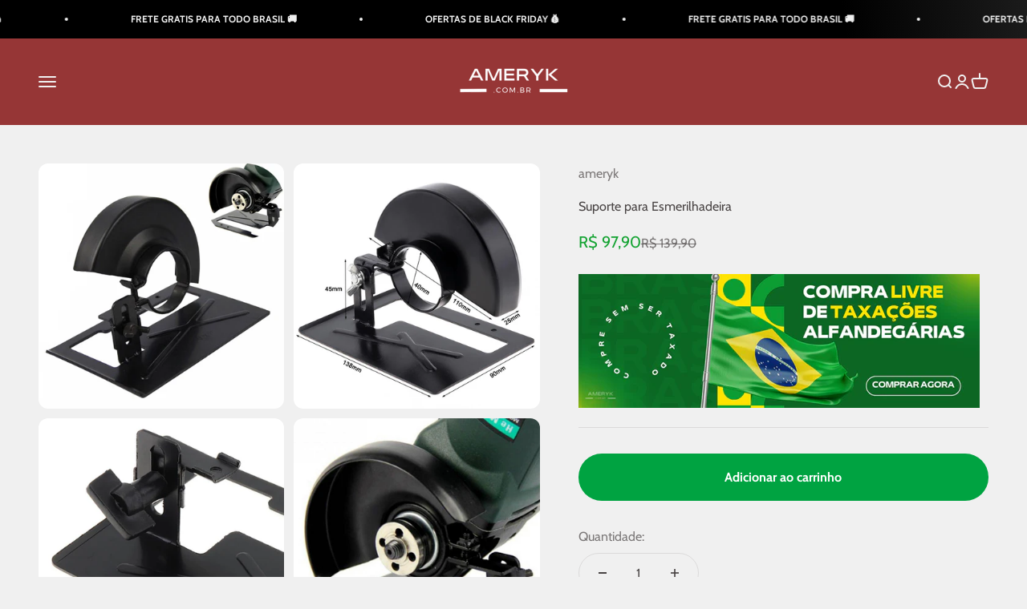

--- FILE ---
content_type: text/html; charset=utf-8
request_url: https://ameryk.com.br/products/suporte-para-esmerilhadeira
body_size: 29966
content:
<!doctype html>

<html class="no-js" lang="pt-BR" dir="ltr">
  <head>
<!-- TikTok Pixel Code Start -->
<script>
!function (w, d, t) {
  w.TiktokAnalyticsObject=t;var ttq=w[t]=w[t]||[];ttq.methods=["page","track","identify","instances","debug","on","off","once","ready","alias","group","enableCookie","disableCookie","holdConsent","revokeConsent","grantConsent"],ttq.setAndDefer=function(t,e){t[e]=function(){t.push([e].concat(Array.prototype.slice.call(arguments,0)))}};for(var i=0;i<ttq.methods.length;i++)ttq.setAndDefer(ttq,ttq.methods[i]);ttq.instance=function(t){for(
var e=ttq._i[t]||[],n=0;n<ttq.methods.length;n++)ttq.setAndDefer(e,ttq.methods[n]);return e},ttq.load=function(e,n){var r="https://analytics.tiktok.com/i18n/pixel/events.js",o=n&&n.partner;ttq._i=ttq._i||{},ttq._i[e]=[],ttq._i[e]._u=r,ttq._t=ttq._t||{},ttq._t[e]=+new Date,ttq._o=ttq._o||{},ttq._o[e]=n||{};n=document.createElement("script")
;n.type="text/javascript",n.async=!0,n.src=r+"?sdkid="+e+"&lib="+t;e=document.getElementsByTagName("script")[0];e.parentNode.insertBefore(n,e)};


  ttq.load('D3U0OERC77U1N95E9TFG');
  ttq.page();
}(window, document, 'ttq');
</script>
<!-- TikTok Pixel Code End -->
    <meta charset="utf-8">
    <meta name="viewport" content="width=device-width, initial-scale=1.0, height=device-height, minimum-scale=1.0, maximum-scale=1.0">
    <meta name="theme-color" content="#963636">

    <title>Suporte para Esmerilhadeira</title><meta name="description" content="TRANSFORME SUA ESMERILHADEIRA EM UMA POTENTE SERRA CIRCULAR O Suporte para Esmerilhadeira é o produto revelação de 2022! Proporciona transformar sua esmerilhadeira em uma Serra Circular em segundos, trazendo segurança e precisão na hora de cortar madeira.                ALGUNS BENEFÍCIOS DO ADAPTADOR Permite cortar mad"><link rel="canonical" href="https://ameryk.com.br/products/suporte-para-esmerilhadeira"><link rel="preconnect" href="https://cdn.shopify.com">
    <link rel="preconnect" href="https://fonts.shopifycdn.com" crossorigin>
    <link rel="dns-prefetch" href="https://productreviews.shopifycdn.com"><link rel="preload" href="//ameryk.com.br/cdn/fonts/cabin/cabin_n4.cefc6494a78f87584a6f312fea532919154f66fe.woff2" as="font" type="font/woff2" crossorigin><meta property="og:type" content="product">
  <meta property="og:title" content="Suporte para Esmerilhadeira">
  <meta property="product:price:amount" content="97,90">
  <meta property="product:price:currency" content="BRL"><meta property="og:image" content="http://ameryk.com.br/cdn/shop/products/Hfbc851284d124112a2f39364db76319at.jpg?v=1678272812&width=2048">
  <meta property="og:image:secure_url" content="https://ameryk.com.br/cdn/shop/products/Hfbc851284d124112a2f39364db76319at.jpg?v=1678272812&width=2048">
  <meta property="og:image:width" content="900">
  <meta property="og:image:height" content="900"><meta property="og:description" content="TRANSFORME SUA ESMERILHADEIRA EM UMA POTENTE SERRA CIRCULAR O Suporte para Esmerilhadeira é o produto revelação de 2022! Proporciona transformar sua esmerilhadeira em uma Serra Circular em segundos, trazendo segurança e precisão na hora de cortar madeira.                ALGUNS BENEFÍCIOS DO ADAPTADOR Permite cortar mad"><meta property="og:url" content="https://ameryk.com.br/products/suporte-para-esmerilhadeira">
<meta property="og:site_name" content="AMERYK"><meta name="twitter:card" content="summary"><meta name="twitter:title" content="Suporte para Esmerilhadeira">
  <meta name="twitter:description" content="TRANSFORME SUA ESMERILHADEIRA EM UMA POTENTE SERRA CIRCULAR O Suporte para Esmerilhadeira é o produto revelação de 2022! Proporciona transformar sua esmerilhadeira em uma Serra Circular em segundos, trazendo segurança e precisão na hora de cortar madeira.                ALGUNS BENEFÍCIOS DO ADAPTADOR Permite cortar madeira de forma segura, protegendo suas mãos; Pode ser usada em qualquer marca de esmerilhadiera; Faça cortes em madeira com precisão e facilidade; Faça de uma máquina duas e economize dinheiro; 5% de valor de uma serra circular; Ótimo Custo benefício;  VEJA O CUSTO BENEFÍCIO O Suporte para Esmerilhadeira foi pensado para você poder reaproveitar ao máximo suas ferramentas e economizar dinheiro.  MUITO MAIS EFICIÊNCIA E ECONOMIA Corte madeira com cortes retos e preciso com praticidade usando sua esmerilhadeira     Especificações: Tipo: Conjunto de suporte de Esmerilhadeira Material: Metal Cor: preta Tamanho: Como a imagem"><meta name="twitter:image" content="https://ameryk.com.br/cdn/shop/products/Hfbc851284d124112a2f39364db76319at.jpg?crop=center&height=1200&v=1678272812&width=1200">
  <meta name="twitter:image:alt" content="Suporte para Esmerilhadeira - AMERYK">
  <script type="application/ld+json">
  {
    "@context": "https://schema.org",
    "@type": "Product",
    "productID": 8150542090518,
    "offers": [{
          "@type": "Offer",
          "name": "Suporte para Esmerilhadeira",
          "availability":"https://schema.org/InStock",
          "price": 97.9,
          "priceCurrency": "BRL",
          "priceValidUntil": "2026-01-25","sku": "200007763:201336100;14:193","url": "https://ameryk.com.br/products/suporte-para-esmerilhadeira?variant=44302599291158"
        }
],"brand": {
      "@type": "Brand",
      "name": "ameryk"
    },
    "name": "Suporte para Esmerilhadeira",
    "description": "\n\nTRANSFORME SUA ESMERILHADEIRA EM UMA POTENTE SERRA CIRCULAR\n\nO Suporte para Esmerilhadeira é o produto revelação de 2022! Proporciona transformar sua esmerilhadeira em uma Serra Circular em segundos, trazendo segurança e precisão na hora de cortar madeira.\n              \nALGUNS BENEFÍCIOS DO ADAPTADOR\n\n\nPermite cortar madeira de forma segura, protegendo suas mãos;\n\n\nPode ser usada em qualquer marca de esmerilhadiera;\n\n\nFaça cortes em madeira com precisão e facilidade;\n\n\nFaça de uma máquina duas e economize dinheiro;\n\n\n5% de valor de uma serra circular;\n\n\nÓtimo Custo benefício; \n\nVEJA O CUSTO BENEFÍCIO\nO Suporte para Esmerilhadeira foi pensado para você poder reaproveitar ao máximo suas ferramentas e economizar dinheiro. \n\nMUITO MAIS EFICIÊNCIA E ECONOMIA\nCorte madeira com cortes retos e preciso com praticidade usando sua esmerilhadeira\n \n\n \nEspecificações: Tipo: Conjunto de suporte de Esmerilhadeira Material: Metal Cor: preta Tamanho: Como a imagem mostrada  O pacote inclui: 1 X adaptador de ângulo (suporte + tampa)\n\n\nGarantia  - DESAFIO DOS 7 DIAS!\nConfiamos tanto em nossa qualidade que após você adquirir nosso produto e usá-lo por 7 dias, e caso não goste do mesmo ou ele apresentar algum defeito, nós devolveremos 100% do dinheiro! \n\n\n \n\n               ",
    "category": "Ferramentas 07",
    "url": "https://ameryk.com.br/products/suporte-para-esmerilhadeira",
    "sku": "200007763:201336100;14:193","weight": {
        "@type": "QuantitativeValue",
        "unitCode": "kg",
        "value": 0.0
      },"image": {
      "@type": "ImageObject",
      "url": "https://ameryk.com.br/cdn/shop/products/Hfbc851284d124112a2f39364db76319at.jpg?v=1678272812&width=1024",
      "image": "https://ameryk.com.br/cdn/shop/products/Hfbc851284d124112a2f39364db76319at.jpg?v=1678272812&width=1024",
      "name": "Suporte para Esmerilhadeira - AMERYK",
      "width": "1024",
      "height": "1024"
    }
  }
  </script>



  <script type="application/ld+json">
  {
    "@context": "https://schema.org",
    "@type": "BreadcrumbList",
  "itemListElement": [{
      "@type": "ListItem",
      "position": 1,
      "name": "Início",
      "item": "https://ameryk.com.br"
    },{
          "@type": "ListItem",
          "position": 2,
          "name": "Suporte para Esmerilhadeira",
          "item": "https://ameryk.com.br/products/suporte-para-esmerilhadeira"
        }]
  }
  </script>

<style>/* Typography (heading) */
  
/* Typography (body) */
  @font-face {
  font-family: Cabin;
  font-weight: 400;
  font-style: normal;
  font-display: fallback;
  src: url("//ameryk.com.br/cdn/fonts/cabin/cabin_n4.cefc6494a78f87584a6f312fea532919154f66fe.woff2") format("woff2"),
       url("//ameryk.com.br/cdn/fonts/cabin/cabin_n4.8c16611b00f59d27f4b27ce4328dfe514ce77517.woff") format("woff");
}

@font-face {
  font-family: Cabin;
  font-weight: 400;
  font-style: italic;
  font-display: fallback;
  src: url("//ameryk.com.br/cdn/fonts/cabin/cabin_i4.d89c1b32b09ecbc46c12781fcf7b2085f17c0be9.woff2") format("woff2"),
       url("//ameryk.com.br/cdn/fonts/cabin/cabin_i4.0a521b11d0b69adfc41e22a263eec7c02aecfe99.woff") format("woff");
}

@font-face {
  font-family: Cabin;
  font-weight: 700;
  font-style: normal;
  font-display: fallback;
  src: url("//ameryk.com.br/cdn/fonts/cabin/cabin_n7.255204a342bfdbc9ae2017bd4e6a90f8dbb2f561.woff2") format("woff2"),
       url("//ameryk.com.br/cdn/fonts/cabin/cabin_n7.e2afa22a0d0f4b64da3569c990897429d40ff5c0.woff") format("woff");
}

@font-face {
  font-family: Cabin;
  font-weight: 700;
  font-style: italic;
  font-display: fallback;
  src: url("//ameryk.com.br/cdn/fonts/cabin/cabin_i7.ef2404c08a493e7ccbc92d8c39adf683f40e1fb5.woff2") format("woff2"),
       url("//ameryk.com.br/cdn/fonts/cabin/cabin_i7.480421791818000fc8a5d4134822321b5d7964f8.woff") format("woff");
}

:root {
    /**
     * ---------------------------------------------------------------------
     * SPACING VARIABLES
     *
     * We are using a spacing inspired from frameworks like Tailwind CSS.
     * ---------------------------------------------------------------------
     */
    --spacing-0-5: 0.125rem; /* 2px */
    --spacing-1: 0.25rem; /* 4px */
    --spacing-1-5: 0.375rem; /* 6px */
    --spacing-2: 0.5rem; /* 8px */
    --spacing-2-5: 0.625rem; /* 10px */
    --spacing-3: 0.75rem; /* 12px */
    --spacing-3-5: 0.875rem; /* 14px */
    --spacing-4: 1rem; /* 16px */
    --spacing-4-5: 1.125rem; /* 18px */
    --spacing-5: 1.25rem; /* 20px */
    --spacing-5-5: 1.375rem; /* 22px */
    --spacing-6: 1.5rem; /* 24px */
    --spacing-6-5: 1.625rem; /* 26px */
    --spacing-7: 1.75rem; /* 28px */
    --spacing-7-5: 1.875rem; /* 30px */
    --spacing-8: 2rem; /* 32px */
    --spacing-8-5: 2.125rem; /* 34px */
    --spacing-9: 2.25rem; /* 36px */
    --spacing-9-5: 2.375rem; /* 38px */
    --spacing-10: 2.5rem; /* 40px */
    --spacing-11: 2.75rem; /* 44px */
    --spacing-12: 3rem; /* 48px */
    --spacing-14: 3.5rem; /* 56px */
    --spacing-16: 4rem; /* 64px */
    --spacing-18: 4.5rem; /* 72px */
    --spacing-20: 5rem; /* 80px */
    --spacing-24: 6rem; /* 96px */
    --spacing-28: 7rem; /* 112px */
    --spacing-32: 8rem; /* 128px */
    --spacing-36: 9rem; /* 144px */
    --spacing-40: 10rem; /* 160px */
    --spacing-44: 11rem; /* 176px */
    --spacing-48: 12rem; /* 192px */
    --spacing-52: 13rem; /* 208px */
    --spacing-56: 14rem; /* 224px */
    --spacing-60: 15rem; /* 240px */
    --spacing-64: 16rem; /* 256px */
    --spacing-72: 18rem; /* 288px */
    --spacing-80: 20rem; /* 320px */
    --spacing-96: 24rem; /* 384px */

    /* Container */
    --container-max-width: 1600px;
    --container-narrow-max-width: 1350px;
    --container-gutter: var(--spacing-5);
    --section-outer-spacing-block: var(--spacing-12);
    --section-inner-max-spacing-block: var(--spacing-10);
    --section-inner-spacing-inline: var(--container-gutter);
    --section-stack-spacing-block: var(--spacing-8);

    /* Grid gutter */
    --grid-gutter: var(--spacing-5);

    /* Product list settings */
    --product-list-row-gap: var(--spacing-8);
    --product-list-column-gap: var(--grid-gutter);

    /* Form settings */
    --input-gap: var(--spacing-2);
    --input-height: 2.625rem;
    --input-padding-inline: var(--spacing-4);

    /* Other sizes */
    --sticky-area-height: calc(var(--sticky-announcement-bar-enabled, 0) * var(--announcement-bar-height, 0px) + var(--sticky-header-enabled, 0) * var(--header-height, 0px));

    /* RTL support */
    --transform-logical-flip: 1;
    --transform-origin-start: left;
    --transform-origin-end: right;

    /**
     * ---------------------------------------------------------------------
     * TYPOGRAPHY
     * ---------------------------------------------------------------------
     */

    /* Font properties */
    --heading-font-family: "New York", Iowan Old Style, Apple Garamond, Baskerville, Times New Roman, Droid Serif, Times, Source Serif Pro, serif, Apple Color Emoji, Segoe UI Emoji, Segoe UI Symbol;
    --heading-font-weight: 400;
    --heading-font-style: normal;
    --heading-text-transform: normal;
    --heading-letter-spacing: -0.025em;
    --text-font-family: Cabin, sans-serif;
    --text-font-weight: 400;
    --text-font-style: normal;
    --text-letter-spacing: 0.0em;

    /* Font sizes */
    --text-h0: 2.75rem;
    --text-h1: 2rem;
    --text-h2: 1.75rem;
    --text-h3: 1.375rem;
    --text-h4: 1.125rem;
    --text-h5: 1.125rem;
    --text-h6: 1rem;
    --text-xs: 0.6875rem;
    --text-sm: 0.75rem;
    --text-base: 0.875rem;
    --text-lg: 1.125rem;

    /**
     * ---------------------------------------------------------------------
     * COLORS
     * ---------------------------------------------------------------------
     */

    /* Color settings */--accent: 0 163 65;
    --text-primary: 73 68 68;
    --background-primary: 240 240 240;
    --dialog-background: 255 255 255;
    --border-color: var(--text-color, var(--text-primary)) / 0.12;

    /* Button colors */
    --button-background-primary: 0 163 65;
    --button-text-primary: 255 255 255;
    --button-background-secondary: 150 54 54;
    --button-text-secondary: 255 255 255;

    /* Status colors */
    --success-background: 224 244 232;
    --success-text: 0 163 65;
    --warning-background: 255 246 233;
    --warning-text: 255 183 74;
    --error-background: 254 231 231;
    --error-text: 248 58 58;

    /* Product colors */
    --on-sale-text: 20 163 50;
    --on-sale-badge-background: 20 163 50;
    --on-sale-badge-text: 255 255 255;
    --sold-out-badge-background: 0 0 0;
    --sold-out-badge-text: 255 255 255;
    --primary-badge-background: 128 60 238;
    --primary-badge-text: 255 255 255;
    --star-color: 255 183 74;
    --product-card-background: 255 255 255;
    --product-card-text: 57 53 53;

    /* Header colors */
    --header-background: 150 54 54;
    --header-text: 240 240 240;

    /* Footer colors */
    --footer-background: 255 255 255;
    --footer-text: 26 26 26;

    /* Rounded variables (used for border radius) */
    --rounded-xs: 0.25rem;
    --rounded-sm: 0.375rem;
    --rounded: 0.75rem;
    --rounded-lg: 1.5rem;
    --rounded-full: 9999px;

    --rounded-button: 3.75rem;
    --rounded-input: 0.5rem;

    /* Box shadow */
    --shadow-sm: 0 2px 8px rgb(var(--text-primary) / 0.1);
    --shadow: 0 5px 15px rgb(var(--text-primary) / 0.1);
    --shadow-md: 0 5px 30px rgb(var(--text-primary) / 0.1);
    --shadow-block: 0px 18px 50px rgb(var(--text-primary) / 0.1);

    /**
     * ---------------------------------------------------------------------
     * OTHER
     * ---------------------------------------------------------------------
     */

    --cursor-close-svg-url: url(//ameryk.com.br/cdn/shop/t/12/assets/cursor-close.svg?v=147174565022153725511722807137);
    --cursor-zoom-in-svg-url: url(//ameryk.com.br/cdn/shop/t/12/assets/cursor-zoom-in.svg?v=154953035094101115921722807137);
    --cursor-zoom-out-svg-url: url(//ameryk.com.br/cdn/shop/t/12/assets/cursor-zoom-out.svg?v=16155520337305705181722807137);
    --checkmark-svg-url: url(//ameryk.com.br/cdn/shop/t/12/assets/checkmark.svg?v=77552481021870063511722807137);
  }

  [dir="rtl"]:root {
    /* RTL support */
    --transform-logical-flip: -1;
    --transform-origin-start: right;
    --transform-origin-end: left;
  }

  @media screen and (min-width: 700px) {
    :root {
      /* Typography (font size) */
      --text-h0: 3.5rem;
      --text-h1: 2.5rem;
      --text-h2: 2rem;
      --text-h3: 1.625rem;
      --text-h4: 1.375rem;
      --text-h5: 1.125rem;
      --text-h6: 1rem;

      --text-xs: 0.75rem;
      --text-sm: 0.875rem;
      --text-base: 1.0rem;
      --text-lg: 1.25rem;

      /* Spacing */
      --container-gutter: 2rem;
      --section-outer-spacing-block: var(--spacing-16);
      --section-inner-max-spacing-block: var(--spacing-12);
      --section-inner-spacing-inline: var(--spacing-12);
      --section-stack-spacing-block: var(--spacing-12);

      /* Grid gutter */
      --grid-gutter: var(--spacing-6);

      /* Product list settings */
      --product-list-row-gap: var(--spacing-12);

      /* Form settings */
      --input-gap: 1rem;
      --input-height: 3.125rem;
      --input-padding-inline: var(--spacing-5);
    }
  }

  @media screen and (min-width: 1000px) {
    :root {
      /* Spacing settings */
      --container-gutter: var(--spacing-12);
      --section-outer-spacing-block: var(--spacing-18);
      --section-inner-max-spacing-block: var(--spacing-16);
      --section-inner-spacing-inline: var(--spacing-16);
      --section-stack-spacing-block: var(--spacing-12);
    }
  }

  @media screen and (min-width: 1150px) {
    :root {
      /* Spacing settings */
      --container-gutter: var(--spacing-12);
      --section-outer-spacing-block: var(--spacing-20);
      --section-inner-max-spacing-block: var(--spacing-16);
      --section-inner-spacing-inline: var(--spacing-16);
      --section-stack-spacing-block: var(--spacing-12);
    }
  }

  @media screen and (min-width: 1400px) {
    :root {
      /* Typography (font size) */
      --text-h0: 4.5rem;
      --text-h1: 3.5rem;
      --text-h2: 2.75rem;
      --text-h3: 2rem;
      --text-h4: 1.75rem;
      --text-h5: 1.375rem;
      --text-h6: 1.25rem;

      --section-outer-spacing-block: var(--spacing-24);
      --section-inner-max-spacing-block: var(--spacing-18);
      --section-inner-spacing-inline: var(--spacing-18);
    }
  }

  @media screen and (min-width: 1600px) {
    :root {
      --section-outer-spacing-block: var(--spacing-24);
      --section-inner-max-spacing-block: var(--spacing-20);
      --section-inner-spacing-inline: var(--spacing-20);
    }
  }

  /**
   * ---------------------------------------------------------------------
   * LIQUID DEPENDANT CSS
   *
   * Our main CSS is Liquid free, but some very specific features depend on
   * theme settings, so we have them here
   * ---------------------------------------------------------------------
   */@media screen and (pointer: fine) {
        .button:not([disabled]):hover, .btn:not([disabled]):hover, .shopify-payment-button__button--unbranded:not([disabled]):hover {
          --button-background-opacity: 0.85;
        }

        .button--subdued:not([disabled]):hover {
          --button-background: var(--text-color) / .05 !important;
        }
      }</style><script>
  document.documentElement.classList.replace('no-js', 'js');

  // This allows to expose several variables to the global scope, to be used in scripts
  window.themeVariables = {
    settings: {
      showPageTransition: true,
      headingApparition: "split_fade",
      pageType: "product",
      moneyFormat: "R$ {{amount_with_comma_separator}}",
      moneyWithCurrencyFormat: "R$ {{amount_with_comma_separator}} BRL",
      currencyCodeEnabled: false,
      cartType: "drawer",
      showDiscount: false,
      discountMode: "percentage"
    },

    strings: {
      accessibilityClose: "Fechar",
      accessibilityNext: "Próximo",
      accessibilityPrevious: "Anterior",
      addToCartButton: "Adicionar ao carrinho",
      soldOutButton: "Esgotado",
      preOrderButton: "Pré-venda",
      unavailableButton: "Unavailable",
      closeGallery: "Fechar galeria",
      zoomGallery: "Zoom na imagem",
      errorGallery: "Imagem não pode ser carregada",
      soldOutBadge: "Esgotado",
      discountBadge: "Economize @@",
      sku: "SKU:",
      searchNoResults: "Não foram encontrados resultados para sua pesquisa",
      addOrderNote: "Frete Grátis Disponível para sua Região",
      editOrderNote: "Editar observações sobre o pedido",
      shippingEstimatorNoResults: "Desculpe, não enviamos para o seu endereço.",
      shippingEstimatorOneResult: "Temos um método de envio para o seu endereço:",
      shippingEstimatorMultipleResults: "Temos diversos métodos de envio para o seu endereço:",
      shippingEstimatorError: "Um ou mais erros aconteceram durante a estimativa de frete:"
    },

    breakpoints: {
      'sm': 'screen and (min-width: 700px)',
      'md': 'screen and (min-width: 1000px)',
      'lg': 'screen and (min-width: 1150px)',
      'xl': 'screen and (min-width: 1400px)',

      'sm-max': 'screen and (max-width: 699px)',
      'md-max': 'screen and (max-width: 999px)',
      'lg-max': 'screen and (max-width: 1149px)',
      'xl-max': 'screen and (max-width: 1399px)'
    }
  };window.addEventListener('DOMContentLoaded', () => {
      const isReloaded = (window.performance.navigation && window.performance.navigation.type === 1) || window.performance.getEntriesByType('navigation').map((nav) => nav.type).includes('reload');

      if ('animate' in document.documentElement && window.matchMedia('(prefers-reduced-motion: no-preference)').matches && document.referrer.includes(location.host) && !isReloaded) {
        document.body.animate({opacity: [0, 1]}, {duration: 115, fill: 'forwards'});
      }
    });

    window.addEventListener('pageshow', (event) => {
      document.body.classList.remove('page-transition');

      if (event.persisted) {
        document.body.animate({opacity: [0, 1]}, {duration: 0, fill: 'forwards'});
      }
    });// For detecting native share
  document.documentElement.classList.add(`native-share--${navigator.share ? 'enabled' : 'disabled'}`);// We save the product ID in local storage to be eventually used for recently viewed section
    try {
      const recentlyViewedProducts = new Set(JSON.parse(localStorage.getItem('theme:recently-viewed-products') || '[]'));

      recentlyViewedProducts.delete(8150542090518); // Delete first to re-move the product
      recentlyViewedProducts.add(8150542090518);

      localStorage.setItem('theme:recently-viewed-products', JSON.stringify(Array.from(recentlyViewedProducts.values()).reverse()));
    } catch (e) {
      // Safari in private mode does not allow setting item, we silently fail
    }</script><script type="module" src="//ameryk.com.br/cdn/shop/t/12/assets/vendor.min.js?v=20880576495916334881722807117"></script>
    <script type="module" src="//ameryk.com.br/cdn/shop/t/12/assets/theme.js?v=17642529479974462161729171750"></script>
    <script type="module" src="//ameryk.com.br/cdn/shop/t/12/assets/sections.js?v=76635536784797372971729171759"></script>

    <script>window.performance && window.performance.mark && window.performance.mark('shopify.content_for_header.start');</script><meta name="google-site-verification" content="7BEewkqTydlHVEtY3ghe0ztbo1S7vD4Ct2HLGlvDg_4">
<meta id="shopify-digital-wallet" name="shopify-digital-wallet" content="/73040462102/digital_wallets/dialog">
<link rel="alternate" type="application/json+oembed" href="https://ameryk.com.br/products/suporte-para-esmerilhadeira.oembed">
<script async="async" src="/checkouts/internal/preloads.js?locale=pt-BR"></script>
<script id="shopify-features" type="application/json">{"accessToken":"4245a402b95f36fdaf8c328eb7397020","betas":["rich-media-storefront-analytics"],"domain":"ameryk.com.br","predictiveSearch":true,"shopId":73040462102,"locale":"pt-br"}</script>
<script>var Shopify = Shopify || {};
Shopify.shop = "ameryk.myshopify.com";
Shopify.locale = "pt-BR";
Shopify.currency = {"active":"BRL","rate":"1.0"};
Shopify.country = "BR";
Shopify.theme = {"name":"impact","id":170860642582,"schema_name":"Impact","schema_version":"4.3.4","theme_store_id":null,"role":"main"};
Shopify.theme.handle = "null";
Shopify.theme.style = {"id":null,"handle":null};
Shopify.cdnHost = "ameryk.com.br/cdn";
Shopify.routes = Shopify.routes || {};
Shopify.routes.root = "/";</script>
<script type="module">!function(o){(o.Shopify=o.Shopify||{}).modules=!0}(window);</script>
<script>!function(o){function n(){var o=[];function n(){o.push(Array.prototype.slice.apply(arguments))}return n.q=o,n}var t=o.Shopify=o.Shopify||{};t.loadFeatures=n(),t.autoloadFeatures=n()}(window);</script>
<script id="shop-js-analytics" type="application/json">{"pageType":"product"}</script>
<script defer="defer" async type="module" src="//ameryk.com.br/cdn/shopifycloud/shop-js/modules/v2/client.init-shop-cart-sync_uIZtZMSk.pt-BR.esm.js"></script>
<script defer="defer" async type="module" src="//ameryk.com.br/cdn/shopifycloud/shop-js/modules/v2/chunk.common_CcRKxpmn.esm.js"></script>
<script type="module">
  await import("//ameryk.com.br/cdn/shopifycloud/shop-js/modules/v2/client.init-shop-cart-sync_uIZtZMSk.pt-BR.esm.js");
await import("//ameryk.com.br/cdn/shopifycloud/shop-js/modules/v2/chunk.common_CcRKxpmn.esm.js");

  window.Shopify.SignInWithShop?.initShopCartSync?.({"fedCMEnabled":true,"windoidEnabled":true});

</script>
<script id="__st">var __st={"a":73040462102,"offset":-10800,"reqid":"df00a916-bac9-499e-8288-5ccfe1af8cc7-1768487805","pageurl":"ameryk.com.br\/products\/suporte-para-esmerilhadeira","u":"ec44fcf4f115","p":"product","rtyp":"product","rid":8150542090518};</script>
<script>window.ShopifyPaypalV4VisibilityTracking = true;</script>
<script id="captcha-bootstrap">!function(){'use strict';const t='contact',e='account',n='new_comment',o=[[t,t],['blogs',n],['comments',n],[t,'customer']],c=[[e,'customer_login'],[e,'guest_login'],[e,'recover_customer_password'],[e,'create_customer']],r=t=>t.map((([t,e])=>`form[action*='/${t}']:not([data-nocaptcha='true']) input[name='form_type'][value='${e}']`)).join(','),a=t=>()=>t?[...document.querySelectorAll(t)].map((t=>t.form)):[];function s(){const t=[...o],e=r(t);return a(e)}const i='password',u='form_key',d=['recaptcha-v3-token','g-recaptcha-response','h-captcha-response',i],f=()=>{try{return window.sessionStorage}catch{return}},m='__shopify_v',_=t=>t.elements[u];function p(t,e,n=!1){try{const o=window.sessionStorage,c=JSON.parse(o.getItem(e)),{data:r}=function(t){const{data:e,action:n}=t;return t[m]||n?{data:e,action:n}:{data:t,action:n}}(c);for(const[e,n]of Object.entries(r))t.elements[e]&&(t.elements[e].value=n);n&&o.removeItem(e)}catch(o){console.error('form repopulation failed',{error:o})}}const l='form_type',E='cptcha';function T(t){t.dataset[E]=!0}const w=window,h=w.document,L='Shopify',v='ce_forms',y='captcha';let A=!1;((t,e)=>{const n=(g='f06e6c50-85a8-45c8-87d0-21a2b65856fe',I='https://cdn.shopify.com/shopifycloud/storefront-forms-hcaptcha/ce_storefront_forms_captcha_hcaptcha.v1.5.2.iife.js',D={infoText:'Protegido por hCaptcha',privacyText:'Privacidade',termsText:'Termos'},(t,e,n)=>{const o=w[L][v],c=o.bindForm;if(c)return c(t,g,e,D).then(n);var r;o.q.push([[t,g,e,D],n]),r=I,A||(h.body.append(Object.assign(h.createElement('script'),{id:'captcha-provider',async:!0,src:r})),A=!0)});var g,I,D;w[L]=w[L]||{},w[L][v]=w[L][v]||{},w[L][v].q=[],w[L][y]=w[L][y]||{},w[L][y].protect=function(t,e){n(t,void 0,e),T(t)},Object.freeze(w[L][y]),function(t,e,n,w,h,L){const[v,y,A,g]=function(t,e,n){const i=e?o:[],u=t?c:[],d=[...i,...u],f=r(d),m=r(i),_=r(d.filter((([t,e])=>n.includes(e))));return[a(f),a(m),a(_),s()]}(w,h,L),I=t=>{const e=t.target;return e instanceof HTMLFormElement?e:e&&e.form},D=t=>v().includes(t);t.addEventListener('submit',(t=>{const e=I(t);if(!e)return;const n=D(e)&&!e.dataset.hcaptchaBound&&!e.dataset.recaptchaBound,o=_(e),c=g().includes(e)&&(!o||!o.value);(n||c)&&t.preventDefault(),c&&!n&&(function(t){try{if(!f())return;!function(t){const e=f();if(!e)return;const n=_(t);if(!n)return;const o=n.value;o&&e.removeItem(o)}(t);const e=Array.from(Array(32),(()=>Math.random().toString(36)[2])).join('');!function(t,e){_(t)||t.append(Object.assign(document.createElement('input'),{type:'hidden',name:u})),t.elements[u].value=e}(t,e),function(t,e){const n=f();if(!n)return;const o=[...t.querySelectorAll(`input[type='${i}']`)].map((({name:t})=>t)),c=[...d,...o],r={};for(const[a,s]of new FormData(t).entries())c.includes(a)||(r[a]=s);n.setItem(e,JSON.stringify({[m]:1,action:t.action,data:r}))}(t,e)}catch(e){console.error('failed to persist form',e)}}(e),e.submit())}));const S=(t,e)=>{t&&!t.dataset[E]&&(n(t,e.some((e=>e===t))),T(t))};for(const o of['focusin','change'])t.addEventListener(o,(t=>{const e=I(t);D(e)&&S(e,y())}));const B=e.get('form_key'),M=e.get(l),P=B&&M;t.addEventListener('DOMContentLoaded',(()=>{const t=y();if(P)for(const e of t)e.elements[l].value===M&&p(e,B);[...new Set([...A(),...v().filter((t=>'true'===t.dataset.shopifyCaptcha))])].forEach((e=>S(e,t)))}))}(h,new URLSearchParams(w.location.search),n,t,e,['guest_login'])})(!0,!0)}();</script>
<script integrity="sha256-4kQ18oKyAcykRKYeNunJcIwy7WH5gtpwJnB7kiuLZ1E=" data-source-attribution="shopify.loadfeatures" defer="defer" src="//ameryk.com.br/cdn/shopifycloud/storefront/assets/storefront/load_feature-a0a9edcb.js" crossorigin="anonymous"></script>
<script data-source-attribution="shopify.dynamic_checkout.dynamic.init">var Shopify=Shopify||{};Shopify.PaymentButton=Shopify.PaymentButton||{isStorefrontPortableWallets:!0,init:function(){window.Shopify.PaymentButton.init=function(){};var t=document.createElement("script");t.src="https://ameryk.com.br/cdn/shopifycloud/portable-wallets/latest/portable-wallets.pt-br.js",t.type="module",document.head.appendChild(t)}};
</script>
<script data-source-attribution="shopify.dynamic_checkout.buyer_consent">
  function portableWalletsHideBuyerConsent(e){var t=document.getElementById("shopify-buyer-consent"),n=document.getElementById("shopify-subscription-policy-button");t&&n&&(t.classList.add("hidden"),t.setAttribute("aria-hidden","true"),n.removeEventListener("click",e))}function portableWalletsShowBuyerConsent(e){var t=document.getElementById("shopify-buyer-consent"),n=document.getElementById("shopify-subscription-policy-button");t&&n&&(t.classList.remove("hidden"),t.removeAttribute("aria-hidden"),n.addEventListener("click",e))}window.Shopify?.PaymentButton&&(window.Shopify.PaymentButton.hideBuyerConsent=portableWalletsHideBuyerConsent,window.Shopify.PaymentButton.showBuyerConsent=portableWalletsShowBuyerConsent);
</script>
<script data-source-attribution="shopify.dynamic_checkout.cart.bootstrap">document.addEventListener("DOMContentLoaded",(function(){function t(){return document.querySelector("shopify-accelerated-checkout-cart, shopify-accelerated-checkout")}if(t())Shopify.PaymentButton.init();else{new MutationObserver((function(e,n){t()&&(Shopify.PaymentButton.init(),n.disconnect())})).observe(document.body,{childList:!0,subtree:!0})}}));
</script>

<script>window.performance && window.performance.mark && window.performance.mark('shopify.content_for_header.end');</script>
<link href="//ameryk.com.br/cdn/shop/t/12/assets/theme.css?v=2778713658054040761722807117" rel="stylesheet" type="text/css" media="all" />

<!-- BEGIN app block: shopify://apps/pagefly-page-builder/blocks/app-embed/83e179f7-59a0-4589-8c66-c0dddf959200 -->

<!-- BEGIN app snippet: pagefly-cro-ab-testing-main -->







<script>
  ;(function () {
    const url = new URL(window.location)
    const viewParam = url.searchParams.get('view')
    if (viewParam && viewParam.includes('variant-pf-')) {
      url.searchParams.set('pf_v', viewParam)
      url.searchParams.delete('view')
      window.history.replaceState({}, '', url)
    }
  })()
</script>



<script type='module'>
  
  window.PAGEFLY_CRO = window.PAGEFLY_CRO || {}

  window.PAGEFLY_CRO['data_debug'] = {
    original_template_suffix: "all_products",
    allow_ab_test: false,
    ab_test_start_time: 0,
    ab_test_end_time: 0,
    today_date_time: 1768487806000,
  }
  window.PAGEFLY_CRO['GA4'] = { enabled: false}
</script>

<!-- END app snippet -->








  <script src='https://cdn.shopify.com/extensions/019bb4f9-aed6-78a3-be91-e9d44663e6bf/pagefly-page-builder-215/assets/pagefly-helper.js' defer='defer'></script>

  <script src='https://cdn.shopify.com/extensions/019bb4f9-aed6-78a3-be91-e9d44663e6bf/pagefly-page-builder-215/assets/pagefly-general-helper.js' defer='defer'></script>

  <script src='https://cdn.shopify.com/extensions/019bb4f9-aed6-78a3-be91-e9d44663e6bf/pagefly-page-builder-215/assets/pagefly-snap-slider.js' defer='defer'></script>

  <script src='https://cdn.shopify.com/extensions/019bb4f9-aed6-78a3-be91-e9d44663e6bf/pagefly-page-builder-215/assets/pagefly-slideshow-v3.js' defer='defer'></script>

  <script src='https://cdn.shopify.com/extensions/019bb4f9-aed6-78a3-be91-e9d44663e6bf/pagefly-page-builder-215/assets/pagefly-slideshow-v4.js' defer='defer'></script>

  <script src='https://cdn.shopify.com/extensions/019bb4f9-aed6-78a3-be91-e9d44663e6bf/pagefly-page-builder-215/assets/pagefly-glider.js' defer='defer'></script>

  <script src='https://cdn.shopify.com/extensions/019bb4f9-aed6-78a3-be91-e9d44663e6bf/pagefly-page-builder-215/assets/pagefly-slideshow-v1-v2.js' defer='defer'></script>

  <script src='https://cdn.shopify.com/extensions/019bb4f9-aed6-78a3-be91-e9d44663e6bf/pagefly-page-builder-215/assets/pagefly-product-media.js' defer='defer'></script>

  <script src='https://cdn.shopify.com/extensions/019bb4f9-aed6-78a3-be91-e9d44663e6bf/pagefly-page-builder-215/assets/pagefly-product.js' defer='defer'></script>


<script id='pagefly-helper-data' type='application/json'>
  {
    "page_optimization": {
      "assets_prefetching": false
    },
    "elements_asset_mapper": {
      "Accordion": "https://cdn.shopify.com/extensions/019bb4f9-aed6-78a3-be91-e9d44663e6bf/pagefly-page-builder-215/assets/pagefly-accordion.js",
      "Accordion3": "https://cdn.shopify.com/extensions/019bb4f9-aed6-78a3-be91-e9d44663e6bf/pagefly-page-builder-215/assets/pagefly-accordion3.js",
      "CountDown": "https://cdn.shopify.com/extensions/019bb4f9-aed6-78a3-be91-e9d44663e6bf/pagefly-page-builder-215/assets/pagefly-countdown.js",
      "GMap1": "https://cdn.shopify.com/extensions/019bb4f9-aed6-78a3-be91-e9d44663e6bf/pagefly-page-builder-215/assets/pagefly-gmap.js",
      "GMap2": "https://cdn.shopify.com/extensions/019bb4f9-aed6-78a3-be91-e9d44663e6bf/pagefly-page-builder-215/assets/pagefly-gmap.js",
      "GMapBasicV2": "https://cdn.shopify.com/extensions/019bb4f9-aed6-78a3-be91-e9d44663e6bf/pagefly-page-builder-215/assets/pagefly-gmap.js",
      "GMapAdvancedV2": "https://cdn.shopify.com/extensions/019bb4f9-aed6-78a3-be91-e9d44663e6bf/pagefly-page-builder-215/assets/pagefly-gmap.js",
      "HTML.Video": "https://cdn.shopify.com/extensions/019bb4f9-aed6-78a3-be91-e9d44663e6bf/pagefly-page-builder-215/assets/pagefly-htmlvideo.js",
      "HTML.Video2": "https://cdn.shopify.com/extensions/019bb4f9-aed6-78a3-be91-e9d44663e6bf/pagefly-page-builder-215/assets/pagefly-htmlvideo2.js",
      "HTML.Video3": "https://cdn.shopify.com/extensions/019bb4f9-aed6-78a3-be91-e9d44663e6bf/pagefly-page-builder-215/assets/pagefly-htmlvideo2.js",
      "BackgroundVideo": "https://cdn.shopify.com/extensions/019bb4f9-aed6-78a3-be91-e9d44663e6bf/pagefly-page-builder-215/assets/pagefly-htmlvideo2.js",
      "Instagram": "https://cdn.shopify.com/extensions/019bb4f9-aed6-78a3-be91-e9d44663e6bf/pagefly-page-builder-215/assets/pagefly-instagram.js",
      "Instagram2": "https://cdn.shopify.com/extensions/019bb4f9-aed6-78a3-be91-e9d44663e6bf/pagefly-page-builder-215/assets/pagefly-instagram.js",
      "Insta3": "https://cdn.shopify.com/extensions/019bb4f9-aed6-78a3-be91-e9d44663e6bf/pagefly-page-builder-215/assets/pagefly-instagram3.js",
      "Tabs": "https://cdn.shopify.com/extensions/019bb4f9-aed6-78a3-be91-e9d44663e6bf/pagefly-page-builder-215/assets/pagefly-tab.js",
      "Tabs3": "https://cdn.shopify.com/extensions/019bb4f9-aed6-78a3-be91-e9d44663e6bf/pagefly-page-builder-215/assets/pagefly-tab3.js",
      "ProductBox": "https://cdn.shopify.com/extensions/019bb4f9-aed6-78a3-be91-e9d44663e6bf/pagefly-page-builder-215/assets/pagefly-cart.js",
      "FBPageBox2": "https://cdn.shopify.com/extensions/019bb4f9-aed6-78a3-be91-e9d44663e6bf/pagefly-page-builder-215/assets/pagefly-facebook.js",
      "FBLikeButton2": "https://cdn.shopify.com/extensions/019bb4f9-aed6-78a3-be91-e9d44663e6bf/pagefly-page-builder-215/assets/pagefly-facebook.js",
      "TwitterFeed2": "https://cdn.shopify.com/extensions/019bb4f9-aed6-78a3-be91-e9d44663e6bf/pagefly-page-builder-215/assets/pagefly-twitter.js",
      "Paragraph4": "https://cdn.shopify.com/extensions/019bb4f9-aed6-78a3-be91-e9d44663e6bf/pagefly-page-builder-215/assets/pagefly-paragraph4.js",

      "AliReviews": "https://cdn.shopify.com/extensions/019bb4f9-aed6-78a3-be91-e9d44663e6bf/pagefly-page-builder-215/assets/pagefly-3rd-elements.js",
      "BackInStock": "https://cdn.shopify.com/extensions/019bb4f9-aed6-78a3-be91-e9d44663e6bf/pagefly-page-builder-215/assets/pagefly-3rd-elements.js",
      "GloboBackInStock": "https://cdn.shopify.com/extensions/019bb4f9-aed6-78a3-be91-e9d44663e6bf/pagefly-page-builder-215/assets/pagefly-3rd-elements.js",
      "GrowaveWishlist": "https://cdn.shopify.com/extensions/019bb4f9-aed6-78a3-be91-e9d44663e6bf/pagefly-page-builder-215/assets/pagefly-3rd-elements.js",
      "InfiniteOptionsShopPad": "https://cdn.shopify.com/extensions/019bb4f9-aed6-78a3-be91-e9d44663e6bf/pagefly-page-builder-215/assets/pagefly-3rd-elements.js",
      "InkybayProductPersonalizer": "https://cdn.shopify.com/extensions/019bb4f9-aed6-78a3-be91-e9d44663e6bf/pagefly-page-builder-215/assets/pagefly-3rd-elements.js",
      "LimeSpot": "https://cdn.shopify.com/extensions/019bb4f9-aed6-78a3-be91-e9d44663e6bf/pagefly-page-builder-215/assets/pagefly-3rd-elements.js",
      "Loox": "https://cdn.shopify.com/extensions/019bb4f9-aed6-78a3-be91-e9d44663e6bf/pagefly-page-builder-215/assets/pagefly-3rd-elements.js",
      "Opinew": "https://cdn.shopify.com/extensions/019bb4f9-aed6-78a3-be91-e9d44663e6bf/pagefly-page-builder-215/assets/pagefly-3rd-elements.js",
      "Powr": "https://cdn.shopify.com/extensions/019bb4f9-aed6-78a3-be91-e9d44663e6bf/pagefly-page-builder-215/assets/pagefly-3rd-elements.js",
      "ProductReviews": "https://cdn.shopify.com/extensions/019bb4f9-aed6-78a3-be91-e9d44663e6bf/pagefly-page-builder-215/assets/pagefly-3rd-elements.js",
      "PushOwl": "https://cdn.shopify.com/extensions/019bb4f9-aed6-78a3-be91-e9d44663e6bf/pagefly-page-builder-215/assets/pagefly-3rd-elements.js",
      "ReCharge": "https://cdn.shopify.com/extensions/019bb4f9-aed6-78a3-be91-e9d44663e6bf/pagefly-page-builder-215/assets/pagefly-3rd-elements.js",
      "Rivyo": "https://cdn.shopify.com/extensions/019bb4f9-aed6-78a3-be91-e9d44663e6bf/pagefly-page-builder-215/assets/pagefly-3rd-elements.js",
      "TrackingMore": "https://cdn.shopify.com/extensions/019bb4f9-aed6-78a3-be91-e9d44663e6bf/pagefly-page-builder-215/assets/pagefly-3rd-elements.js",
      "Vitals": "https://cdn.shopify.com/extensions/019bb4f9-aed6-78a3-be91-e9d44663e6bf/pagefly-page-builder-215/assets/pagefly-3rd-elements.js",
      "Wiser": "https://cdn.shopify.com/extensions/019bb4f9-aed6-78a3-be91-e9d44663e6bf/pagefly-page-builder-215/assets/pagefly-3rd-elements.js"
    },
    "custom_elements_mapper": {
      "pf-click-action-element": "https://cdn.shopify.com/extensions/019bb4f9-aed6-78a3-be91-e9d44663e6bf/pagefly-page-builder-215/assets/pagefly-click-action-element.js",
      "pf-dialog-element": "https://cdn.shopify.com/extensions/019bb4f9-aed6-78a3-be91-e9d44663e6bf/pagefly-page-builder-215/assets/pagefly-dialog-element.js"
    }
  }
</script>


<!-- END app block --><!-- BEGIN app block: shopify://apps/navi-menu-builder/blocks/app-embed/723b0c57-cf35-4406-ba93-95040b25b37c -->

<!----Navi+ embeded (Block )------------------------------------------------------------>

  

<script>
  (window._navi_setting ||= []).push({
    shop: "ameryk.myshopify.com",
    embed_id: "",
    
    env: "shopify"
  });
</script>
<script src="https://live-r2.naviplus.app/start.js?v=217" async></script>
<script src="https://flov.b-cdn.net/start.js?v=217" async></script>

<!----Navi+ embeded (Block )------------------------------------------------------------>


















<!-- END app block --><!-- BEGIN app block: shopify://apps/stape-conversion-tracking/blocks/gtm/7e13c847-7971-409d-8fe0-29ec14d5f048 --><script>
  window.lsData = {};
  window.dataLayer = window.dataLayer || [];
  window.addEventListener("message", (event) => {
    if (event.data?.event) {
      window.dataLayer.push(event.data);
    }
  });
  window.dataShopStape = {
    shop: "ameryk.com.br",
    shopId: "73040462102",
  }
</script>

<!-- END app block --><script src="https://cdn.shopify.com/extensions/019b8ed3-90b4-7b95-8e01-aa6b35f1be2e/stape-remix-29/assets/widget.js" type="text/javascript" defer="defer"></script>
<link href="https://monorail-edge.shopifysvc.com" rel="dns-prefetch">
<script>(function(){if ("sendBeacon" in navigator && "performance" in window) {try {var session_token_from_headers = performance.getEntriesByType('navigation')[0].serverTiming.find(x => x.name == '_s').description;} catch {var session_token_from_headers = undefined;}var session_cookie_matches = document.cookie.match(/_shopify_s=([^;]*)/);var session_token_from_cookie = session_cookie_matches && session_cookie_matches.length === 2 ? session_cookie_matches[1] : "";var session_token = session_token_from_headers || session_token_from_cookie || "";function handle_abandonment_event(e) {var entries = performance.getEntries().filter(function(entry) {return /monorail-edge.shopifysvc.com/.test(entry.name);});if (!window.abandonment_tracked && entries.length === 0) {window.abandonment_tracked = true;var currentMs = Date.now();var navigation_start = performance.timing.navigationStart;var payload = {shop_id: 73040462102,url: window.location.href,navigation_start,duration: currentMs - navigation_start,session_token,page_type: "product"};window.navigator.sendBeacon("https://monorail-edge.shopifysvc.com/v1/produce", JSON.stringify({schema_id: "online_store_buyer_site_abandonment/1.1",payload: payload,metadata: {event_created_at_ms: currentMs,event_sent_at_ms: currentMs}}));}}window.addEventListener('pagehide', handle_abandonment_event);}}());</script>
<script id="web-pixels-manager-setup">(function e(e,d,r,n,o){if(void 0===o&&(o={}),!Boolean(null===(a=null===(i=window.Shopify)||void 0===i?void 0:i.analytics)||void 0===a?void 0:a.replayQueue)){var i,a;window.Shopify=window.Shopify||{};var t=window.Shopify;t.analytics=t.analytics||{};var s=t.analytics;s.replayQueue=[],s.publish=function(e,d,r){return s.replayQueue.push([e,d,r]),!0};try{self.performance.mark("wpm:start")}catch(e){}var l=function(){var e={modern:/Edge?\/(1{2}[4-9]|1[2-9]\d|[2-9]\d{2}|\d{4,})\.\d+(\.\d+|)|Firefox\/(1{2}[4-9]|1[2-9]\d|[2-9]\d{2}|\d{4,})\.\d+(\.\d+|)|Chrom(ium|e)\/(9{2}|\d{3,})\.\d+(\.\d+|)|(Maci|X1{2}).+ Version\/(15\.\d+|(1[6-9]|[2-9]\d|\d{3,})\.\d+)([,.]\d+|)( \(\w+\)|)( Mobile\/\w+|) Safari\/|Chrome.+OPR\/(9{2}|\d{3,})\.\d+\.\d+|(CPU[ +]OS|iPhone[ +]OS|CPU[ +]iPhone|CPU IPhone OS|CPU iPad OS)[ +]+(15[._]\d+|(1[6-9]|[2-9]\d|\d{3,})[._]\d+)([._]\d+|)|Android:?[ /-](13[3-9]|1[4-9]\d|[2-9]\d{2}|\d{4,})(\.\d+|)(\.\d+|)|Android.+Firefox\/(13[5-9]|1[4-9]\d|[2-9]\d{2}|\d{4,})\.\d+(\.\d+|)|Android.+Chrom(ium|e)\/(13[3-9]|1[4-9]\d|[2-9]\d{2}|\d{4,})\.\d+(\.\d+|)|SamsungBrowser\/([2-9]\d|\d{3,})\.\d+/,legacy:/Edge?\/(1[6-9]|[2-9]\d|\d{3,})\.\d+(\.\d+|)|Firefox\/(5[4-9]|[6-9]\d|\d{3,})\.\d+(\.\d+|)|Chrom(ium|e)\/(5[1-9]|[6-9]\d|\d{3,})\.\d+(\.\d+|)([\d.]+$|.*Safari\/(?![\d.]+ Edge\/[\d.]+$))|(Maci|X1{2}).+ Version\/(10\.\d+|(1[1-9]|[2-9]\d|\d{3,})\.\d+)([,.]\d+|)( \(\w+\)|)( Mobile\/\w+|) Safari\/|Chrome.+OPR\/(3[89]|[4-9]\d|\d{3,})\.\d+\.\d+|(CPU[ +]OS|iPhone[ +]OS|CPU[ +]iPhone|CPU IPhone OS|CPU iPad OS)[ +]+(10[._]\d+|(1[1-9]|[2-9]\d|\d{3,})[._]\d+)([._]\d+|)|Android:?[ /-](13[3-9]|1[4-9]\d|[2-9]\d{2}|\d{4,})(\.\d+|)(\.\d+|)|Mobile Safari.+OPR\/([89]\d|\d{3,})\.\d+\.\d+|Android.+Firefox\/(13[5-9]|1[4-9]\d|[2-9]\d{2}|\d{4,})\.\d+(\.\d+|)|Android.+Chrom(ium|e)\/(13[3-9]|1[4-9]\d|[2-9]\d{2}|\d{4,})\.\d+(\.\d+|)|Android.+(UC? ?Browser|UCWEB|U3)[ /]?(15\.([5-9]|\d{2,})|(1[6-9]|[2-9]\d|\d{3,})\.\d+)\.\d+|SamsungBrowser\/(5\.\d+|([6-9]|\d{2,})\.\d+)|Android.+MQ{2}Browser\/(14(\.(9|\d{2,})|)|(1[5-9]|[2-9]\d|\d{3,})(\.\d+|))(\.\d+|)|K[Aa][Ii]OS\/(3\.\d+|([4-9]|\d{2,})\.\d+)(\.\d+|)/},d=e.modern,r=e.legacy,n=navigator.userAgent;return n.match(d)?"modern":n.match(r)?"legacy":"unknown"}(),u="modern"===l?"modern":"legacy",c=(null!=n?n:{modern:"",legacy:""})[u],f=function(e){return[e.baseUrl,"/wpm","/b",e.hashVersion,"modern"===e.buildTarget?"m":"l",".js"].join("")}({baseUrl:d,hashVersion:r,buildTarget:u}),m=function(e){var d=e.version,r=e.bundleTarget,n=e.surface,o=e.pageUrl,i=e.monorailEndpoint;return{emit:function(e){var a=e.status,t=e.errorMsg,s=(new Date).getTime(),l=JSON.stringify({metadata:{event_sent_at_ms:s},events:[{schema_id:"web_pixels_manager_load/3.1",payload:{version:d,bundle_target:r,page_url:o,status:a,surface:n,error_msg:t},metadata:{event_created_at_ms:s}}]});if(!i)return console&&console.warn&&console.warn("[Web Pixels Manager] No Monorail endpoint provided, skipping logging."),!1;try{return self.navigator.sendBeacon.bind(self.navigator)(i,l)}catch(e){}var u=new XMLHttpRequest;try{return u.open("POST",i,!0),u.setRequestHeader("Content-Type","text/plain"),u.send(l),!0}catch(e){return console&&console.warn&&console.warn("[Web Pixels Manager] Got an unhandled error while logging to Monorail."),!1}}}}({version:r,bundleTarget:l,surface:e.surface,pageUrl:self.location.href,monorailEndpoint:e.monorailEndpoint});try{o.browserTarget=l,function(e){var d=e.src,r=e.async,n=void 0===r||r,o=e.onload,i=e.onerror,a=e.sri,t=e.scriptDataAttributes,s=void 0===t?{}:t,l=document.createElement("script"),u=document.querySelector("head"),c=document.querySelector("body");if(l.async=n,l.src=d,a&&(l.integrity=a,l.crossOrigin="anonymous"),s)for(var f in s)if(Object.prototype.hasOwnProperty.call(s,f))try{l.dataset[f]=s[f]}catch(e){}if(o&&l.addEventListener("load",o),i&&l.addEventListener("error",i),u)u.appendChild(l);else{if(!c)throw new Error("Did not find a head or body element to append the script");c.appendChild(l)}}({src:f,async:!0,onload:function(){if(!function(){var e,d;return Boolean(null===(d=null===(e=window.Shopify)||void 0===e?void 0:e.analytics)||void 0===d?void 0:d.initialized)}()){var d=window.webPixelsManager.init(e)||void 0;if(d){var r=window.Shopify.analytics;r.replayQueue.forEach((function(e){var r=e[0],n=e[1],o=e[2];d.publishCustomEvent(r,n,o)})),r.replayQueue=[],r.publish=d.publishCustomEvent,r.visitor=d.visitor,r.initialized=!0}}},onerror:function(){return m.emit({status:"failed",errorMsg:"".concat(f," has failed to load")})},sri:function(e){var d=/^sha384-[A-Za-z0-9+/=]+$/;return"string"==typeof e&&d.test(e)}(c)?c:"",scriptDataAttributes:o}),m.emit({status:"loading"})}catch(e){m.emit({status:"failed",errorMsg:(null==e?void 0:e.message)||"Unknown error"})}}})({shopId: 73040462102,storefrontBaseUrl: "https://ameryk.com.br",extensionsBaseUrl: "https://extensions.shopifycdn.com/cdn/shopifycloud/web-pixels-manager",monorailEndpoint: "https://monorail-edge.shopifysvc.com/unstable/produce_batch",surface: "storefront-renderer",enabledBetaFlags: ["2dca8a86"],webPixelsConfigList: [{"id":"864977174","configuration":"{\"config\":\"{\\\"pixel_id\\\":\\\"GT-NFJBDNSV\\\",\\\"target_country\\\":\\\"BR\\\",\\\"gtag_events\\\":[{\\\"type\\\":\\\"purchase\\\",\\\"action_label\\\":\\\"MC-DD1MBS8CTF\\\"},{\\\"type\\\":\\\"page_view\\\",\\\"action_label\\\":\\\"MC-DD1MBS8CTF\\\"},{\\\"type\\\":\\\"view_item\\\",\\\"action_label\\\":\\\"MC-DD1MBS8CTF\\\"}],\\\"enable_monitoring_mode\\\":false}\"}","eventPayloadVersion":"v1","runtimeContext":"OPEN","scriptVersion":"b2a88bafab3e21179ed38636efcd8a93","type":"APP","apiClientId":1780363,"privacyPurposes":[],"dataSharingAdjustments":{"protectedCustomerApprovalScopes":["read_customer_address","read_customer_email","read_customer_name","read_customer_personal_data","read_customer_phone"]}},{"id":"634126614","configuration":"{\"accountID\":\"73040462102\"}","eventPayloadVersion":"v1","runtimeContext":"STRICT","scriptVersion":"c0a2ceb098b536858278d481fbeefe60","type":"APP","apiClientId":10250649601,"privacyPurposes":[],"dataSharingAdjustments":{"protectedCustomerApprovalScopes":["read_customer_address","read_customer_email","read_customer_name","read_customer_personal_data","read_customer_phone"]}},{"id":"shopify-app-pixel","configuration":"{}","eventPayloadVersion":"v1","runtimeContext":"STRICT","scriptVersion":"0450","apiClientId":"shopify-pixel","type":"APP","privacyPurposes":["ANALYTICS","MARKETING"]},{"id":"shopify-custom-pixel","eventPayloadVersion":"v1","runtimeContext":"LAX","scriptVersion":"0450","apiClientId":"shopify-pixel","type":"CUSTOM","privacyPurposes":["ANALYTICS","MARKETING"]}],isMerchantRequest: false,initData: {"shop":{"name":"AMERYK","paymentSettings":{"currencyCode":"BRL"},"myshopifyDomain":"ameryk.myshopify.com","countryCode":"BR","storefrontUrl":"https:\/\/ameryk.com.br"},"customer":null,"cart":null,"checkout":null,"productVariants":[{"price":{"amount":97.9,"currencyCode":"BRL"},"product":{"title":"Suporte para Esmerilhadeira","vendor":"ameryk","id":"8150542090518","untranslatedTitle":"Suporte para Esmerilhadeira","url":"\/products\/suporte-para-esmerilhadeira","type":"Ferramentas 07"},"id":"44302599291158","image":{"src":"\/\/ameryk.com.br\/cdn\/shop\/products\/H6f9181ca2a06442c9bbc08403b33bab4N.jpg?v=1678272812"},"sku":"200007763:201336100;14:193","title":"Default Title","untranslatedTitle":"Default Title"}],"purchasingCompany":null},},"https://ameryk.com.br/cdn","7cecd0b6w90c54c6cpe92089d5m57a67346",{"modern":"","legacy":""},{"shopId":"73040462102","storefrontBaseUrl":"https:\/\/ameryk.com.br","extensionBaseUrl":"https:\/\/extensions.shopifycdn.com\/cdn\/shopifycloud\/web-pixels-manager","surface":"storefront-renderer","enabledBetaFlags":"[\"2dca8a86\"]","isMerchantRequest":"false","hashVersion":"7cecd0b6w90c54c6cpe92089d5m57a67346","publish":"custom","events":"[[\"page_viewed\",{}],[\"product_viewed\",{\"productVariant\":{\"price\":{\"amount\":97.9,\"currencyCode\":\"BRL\"},\"product\":{\"title\":\"Suporte para Esmerilhadeira\",\"vendor\":\"ameryk\",\"id\":\"8150542090518\",\"untranslatedTitle\":\"Suporte para Esmerilhadeira\",\"url\":\"\/products\/suporte-para-esmerilhadeira\",\"type\":\"Ferramentas 07\"},\"id\":\"44302599291158\",\"image\":{\"src\":\"\/\/ameryk.com.br\/cdn\/shop\/products\/H6f9181ca2a06442c9bbc08403b33bab4N.jpg?v=1678272812\"},\"sku\":\"200007763:201336100;14:193\",\"title\":\"Default Title\",\"untranslatedTitle\":\"Default Title\"}}]]"});</script><script>
  window.ShopifyAnalytics = window.ShopifyAnalytics || {};
  window.ShopifyAnalytics.meta = window.ShopifyAnalytics.meta || {};
  window.ShopifyAnalytics.meta.currency = 'BRL';
  var meta = {"product":{"id":8150542090518,"gid":"gid:\/\/shopify\/Product\/8150542090518","vendor":"ameryk","type":"Ferramentas 07","handle":"suporte-para-esmerilhadeira","variants":[{"id":44302599291158,"price":9790,"name":"Suporte para Esmerilhadeira","public_title":null,"sku":"200007763:201336100;14:193"}],"remote":false},"page":{"pageType":"product","resourceType":"product","resourceId":8150542090518,"requestId":"df00a916-bac9-499e-8288-5ccfe1af8cc7-1768487805"}};
  for (var attr in meta) {
    window.ShopifyAnalytics.meta[attr] = meta[attr];
  }
</script>
<script class="analytics">
  (function () {
    var customDocumentWrite = function(content) {
      var jquery = null;

      if (window.jQuery) {
        jquery = window.jQuery;
      } else if (window.Checkout && window.Checkout.$) {
        jquery = window.Checkout.$;
      }

      if (jquery) {
        jquery('body').append(content);
      }
    };

    var hasLoggedConversion = function(token) {
      if (token) {
        return document.cookie.indexOf('loggedConversion=' + token) !== -1;
      }
      return false;
    }

    var setCookieIfConversion = function(token) {
      if (token) {
        var twoMonthsFromNow = new Date(Date.now());
        twoMonthsFromNow.setMonth(twoMonthsFromNow.getMonth() + 2);

        document.cookie = 'loggedConversion=' + token + '; expires=' + twoMonthsFromNow;
      }
    }

    var trekkie = window.ShopifyAnalytics.lib = window.trekkie = window.trekkie || [];
    if (trekkie.integrations) {
      return;
    }
    trekkie.methods = [
      'identify',
      'page',
      'ready',
      'track',
      'trackForm',
      'trackLink'
    ];
    trekkie.factory = function(method) {
      return function() {
        var args = Array.prototype.slice.call(arguments);
        args.unshift(method);
        trekkie.push(args);
        return trekkie;
      };
    };
    for (var i = 0; i < trekkie.methods.length; i++) {
      var key = trekkie.methods[i];
      trekkie[key] = trekkie.factory(key);
    }
    trekkie.load = function(config) {
      trekkie.config = config || {};
      trekkie.config.initialDocumentCookie = document.cookie;
      var first = document.getElementsByTagName('script')[0];
      var script = document.createElement('script');
      script.type = 'text/javascript';
      script.onerror = function(e) {
        var scriptFallback = document.createElement('script');
        scriptFallback.type = 'text/javascript';
        scriptFallback.onerror = function(error) {
                var Monorail = {
      produce: function produce(monorailDomain, schemaId, payload) {
        var currentMs = new Date().getTime();
        var event = {
          schema_id: schemaId,
          payload: payload,
          metadata: {
            event_created_at_ms: currentMs,
            event_sent_at_ms: currentMs
          }
        };
        return Monorail.sendRequest("https://" + monorailDomain + "/v1/produce", JSON.stringify(event));
      },
      sendRequest: function sendRequest(endpointUrl, payload) {
        // Try the sendBeacon API
        if (window && window.navigator && typeof window.navigator.sendBeacon === 'function' && typeof window.Blob === 'function' && !Monorail.isIos12()) {
          var blobData = new window.Blob([payload], {
            type: 'text/plain'
          });

          if (window.navigator.sendBeacon(endpointUrl, blobData)) {
            return true;
          } // sendBeacon was not successful

        } // XHR beacon

        var xhr = new XMLHttpRequest();

        try {
          xhr.open('POST', endpointUrl);
          xhr.setRequestHeader('Content-Type', 'text/plain');
          xhr.send(payload);
        } catch (e) {
          console.log(e);
        }

        return false;
      },
      isIos12: function isIos12() {
        return window.navigator.userAgent.lastIndexOf('iPhone; CPU iPhone OS 12_') !== -1 || window.navigator.userAgent.lastIndexOf('iPad; CPU OS 12_') !== -1;
      }
    };
    Monorail.produce('monorail-edge.shopifysvc.com',
      'trekkie_storefront_load_errors/1.1',
      {shop_id: 73040462102,
      theme_id: 170860642582,
      app_name: "storefront",
      context_url: window.location.href,
      source_url: "//ameryk.com.br/cdn/s/trekkie.storefront.cd680fe47e6c39ca5d5df5f0a32d569bc48c0f27.min.js"});

        };
        scriptFallback.async = true;
        scriptFallback.src = '//ameryk.com.br/cdn/s/trekkie.storefront.cd680fe47e6c39ca5d5df5f0a32d569bc48c0f27.min.js';
        first.parentNode.insertBefore(scriptFallback, first);
      };
      script.async = true;
      script.src = '//ameryk.com.br/cdn/s/trekkie.storefront.cd680fe47e6c39ca5d5df5f0a32d569bc48c0f27.min.js';
      first.parentNode.insertBefore(script, first);
    };
    trekkie.load(
      {"Trekkie":{"appName":"storefront","development":false,"defaultAttributes":{"shopId":73040462102,"isMerchantRequest":null,"themeId":170860642582,"themeCityHash":"9448947872659841871","contentLanguage":"pt-BR","currency":"BRL","eventMetadataId":"fe2f9fc5-0901-4d44-a4d0-bd84f5d9d59b"},"isServerSideCookieWritingEnabled":true,"monorailRegion":"shop_domain","enabledBetaFlags":["65f19447"]},"Session Attribution":{},"S2S":{"facebookCapiEnabled":false,"source":"trekkie-storefront-renderer","apiClientId":580111}}
    );

    var loaded = false;
    trekkie.ready(function() {
      if (loaded) return;
      loaded = true;

      window.ShopifyAnalytics.lib = window.trekkie;

      var originalDocumentWrite = document.write;
      document.write = customDocumentWrite;
      try { window.ShopifyAnalytics.merchantGoogleAnalytics.call(this); } catch(error) {};
      document.write = originalDocumentWrite;

      window.ShopifyAnalytics.lib.page(null,{"pageType":"product","resourceType":"product","resourceId":8150542090518,"requestId":"df00a916-bac9-499e-8288-5ccfe1af8cc7-1768487805","shopifyEmitted":true});

      var match = window.location.pathname.match(/checkouts\/(.+)\/(thank_you|post_purchase)/)
      var token = match? match[1]: undefined;
      if (!hasLoggedConversion(token)) {
        setCookieIfConversion(token);
        window.ShopifyAnalytics.lib.track("Viewed Product",{"currency":"BRL","variantId":44302599291158,"productId":8150542090518,"productGid":"gid:\/\/shopify\/Product\/8150542090518","name":"Suporte para Esmerilhadeira","price":"97.90","sku":"200007763:201336100;14:193","brand":"ameryk","variant":null,"category":"Ferramentas 07","nonInteraction":true,"remote":false},undefined,undefined,{"shopifyEmitted":true});
      window.ShopifyAnalytics.lib.track("monorail:\/\/trekkie_storefront_viewed_product\/1.1",{"currency":"BRL","variantId":44302599291158,"productId":8150542090518,"productGid":"gid:\/\/shopify\/Product\/8150542090518","name":"Suporte para Esmerilhadeira","price":"97.90","sku":"200007763:201336100;14:193","brand":"ameryk","variant":null,"category":"Ferramentas 07","nonInteraction":true,"remote":false,"referer":"https:\/\/ameryk.com.br\/products\/suporte-para-esmerilhadeira"});
      }
    });


        var eventsListenerScript = document.createElement('script');
        eventsListenerScript.async = true;
        eventsListenerScript.src = "//ameryk.com.br/cdn/shopifycloud/storefront/assets/shop_events_listener-3da45d37.js";
        document.getElementsByTagName('head')[0].appendChild(eventsListenerScript);

})();</script>
  <script>
  if (!window.ga || (window.ga && typeof window.ga !== 'function')) {
    window.ga = function ga() {
      (window.ga.q = window.ga.q || []).push(arguments);
      if (window.Shopify && window.Shopify.analytics && typeof window.Shopify.analytics.publish === 'function') {
        window.Shopify.analytics.publish("ga_stub_called", {}, {sendTo: "google_osp_migration"});
      }
      console.error("Shopify's Google Analytics stub called with:", Array.from(arguments), "\nSee https://help.shopify.com/manual/promoting-marketing/pixels/pixel-migration#google for more information.");
    };
    if (window.Shopify && window.Shopify.analytics && typeof window.Shopify.analytics.publish === 'function') {
      window.Shopify.analytics.publish("ga_stub_initialized", {}, {sendTo: "google_osp_migration"});
    }
  }
</script>
<script
  defer
  src="https://ameryk.com.br/cdn/shopifycloud/perf-kit/shopify-perf-kit-3.0.3.min.js"
  data-application="storefront-renderer"
  data-shop-id="73040462102"
  data-render-region="gcp-us-central1"
  data-page-type="product"
  data-theme-instance-id="170860642582"
  data-theme-name="Impact"
  data-theme-version="4.3.4"
  data-monorail-region="shop_domain"
  data-resource-timing-sampling-rate="10"
  data-shs="true"
  data-shs-beacon="true"
  data-shs-export-with-fetch="true"
  data-shs-logs-sample-rate="1"
  data-shs-beacon-endpoint="https://ameryk.com.br/api/collect"
></script>
</head>

  <body class="page-transition zoom-image--enabled"><!-- DRAWER -->
<template id="drawer-default-template">
  <style>
    [hidden] {
      display: none !important;
    }
  </style>

  <button part="outside-close-button" is="close-button" aria-label="Fechar"><svg role="presentation" stroke-width="2" focusable="false" width="24" height="24" class="icon icon-close" viewBox="0 0 24 24">
        <path d="M17.658 6.343 6.344 17.657M17.658 17.657 6.344 6.343" stroke="currentColor"></path>
      </svg></button>

  <div part="overlay"></div>

  <div part="content">
    <header part="header">
      <slot name="header"></slot>

      <button part="close-button" is="close-button" aria-label="Fechar"><svg role="presentation" stroke-width="2" focusable="false" width="24" height="24" class="icon icon-close" viewBox="0 0 24 24">
        <path d="M17.658 6.343 6.344 17.657M17.658 17.657 6.344 6.343" stroke="currentColor"></path>
      </svg></button>
    </header>

    <div part="body">
      <slot></slot>
    </div>

    <footer part="footer">
      <slot name="footer"></slot>
    </footer>
  </div>
</template>

<!-- POPOVER -->
<template id="popover-default-template">
  <button part="outside-close-button" is="close-button" aria-label="Fechar"><svg role="presentation" stroke-width="2" focusable="false" width="24" height="24" class="icon icon-close" viewBox="0 0 24 24">
        <path d="M17.658 6.343 6.344 17.657M17.658 17.657 6.344 6.343" stroke="currentColor"></path>
      </svg></button>

  <div part="overlay"></div>

  <div part="content">
    <header part="title">
      <slot name="title"></slot>
    </header>

    <div part="body">
      <slot></slot>
    </div>
  </div>
</template><a href="#main" class="skip-to-content sr-only">Pular para o conteúdo</a><!-- BEGIN sections: header-group -->
<aside id="shopify-section-sections--23217036329238__announcement-bar" class="shopify-section shopify-section-group-header-group shopify-section--announcement-bar"><style>
    :root {
      --sticky-announcement-bar-enabled:0;
    }</style><height-observer variable="announcement-bar">
    <div class="announcement-bar bg-gradient text-custom"style="--gradient: linear-gradient(265deg, rgba(27, 27, 27, 1), rgba(0, 0, 0, 1) 18%); --text-color: 240 240 240;"><marquee-text scrolling-speed="10" class="announcement-bar__scrolling-list"><span class="announcement-bar__item" ><p class="bold text-xs" >FRETE GRATIS PARA TODO BRASIL 🚚
</p>

              <span class="shape-circle shape--sm"></span><p class="bold text-xs" >OFERTAS DE BLACK FRIDAY 💰
</p>

              <span class="shape-circle shape--sm"></span><p class="bold text-xs" >FRETE GRATIS PARA TODO BRASIL 🚚
</p>

              <span class="shape-circle shape--sm"></span><p class="bold text-xs" >OFERTAS DE BLACK FRIDAY 💰
</p>

              <span class="shape-circle shape--sm"></span></span><span class="announcement-bar__item" aria-hidden="true"><p class="bold text-xs" >FRETE GRATIS PARA TODO BRASIL 🚚
</p>

              <span class="shape-circle shape--sm"></span><p class="bold text-xs" >OFERTAS DE BLACK FRIDAY 💰
</p>

              <span class="shape-circle shape--sm"></span><p class="bold text-xs" >FRETE GRATIS PARA TODO BRASIL 🚚
</p>

              <span class="shape-circle shape--sm"></span><p class="bold text-xs" >OFERTAS DE BLACK FRIDAY 💰
</p>

              <span class="shape-circle shape--sm"></span></span><span class="announcement-bar__item" aria-hidden="true"><p class="bold text-xs" >FRETE GRATIS PARA TODO BRASIL 🚚
</p>

              <span class="shape-circle shape--sm"></span><p class="bold text-xs" >OFERTAS DE BLACK FRIDAY 💰
</p>

              <span class="shape-circle shape--sm"></span><p class="bold text-xs" >FRETE GRATIS PARA TODO BRASIL 🚚
</p>

              <span class="shape-circle shape--sm"></span><p class="bold text-xs" >OFERTAS DE BLACK FRIDAY 💰
</p>

              <span class="shape-circle shape--sm"></span></span><span class="announcement-bar__item" aria-hidden="true"><p class="bold text-xs" >FRETE GRATIS PARA TODO BRASIL 🚚
</p>

              <span class="shape-circle shape--sm"></span><p class="bold text-xs" >OFERTAS DE BLACK FRIDAY 💰
</p>

              <span class="shape-circle shape--sm"></span><p class="bold text-xs" >FRETE GRATIS PARA TODO BRASIL 🚚
</p>

              <span class="shape-circle shape--sm"></span><p class="bold text-xs" >OFERTAS DE BLACK FRIDAY 💰
</p>

              <span class="shape-circle shape--sm"></span></span><span class="announcement-bar__item" aria-hidden="true"><p class="bold text-xs" >FRETE GRATIS PARA TODO BRASIL 🚚
</p>

              <span class="shape-circle shape--sm"></span><p class="bold text-xs" >OFERTAS DE BLACK FRIDAY 💰
</p>

              <span class="shape-circle shape--sm"></span><p class="bold text-xs" >FRETE GRATIS PARA TODO BRASIL 🚚
</p>

              <span class="shape-circle shape--sm"></span><p class="bold text-xs" >OFERTAS DE BLACK FRIDAY 💰
</p>

              <span class="shape-circle shape--sm"></span></span><span class="announcement-bar__item" aria-hidden="true"><p class="bold text-xs" >FRETE GRATIS PARA TODO BRASIL 🚚
</p>

              <span class="shape-circle shape--sm"></span><p class="bold text-xs" >OFERTAS DE BLACK FRIDAY 💰
</p>

              <span class="shape-circle shape--sm"></span><p class="bold text-xs" >FRETE GRATIS PARA TODO BRASIL 🚚
</p>

              <span class="shape-circle shape--sm"></span><p class="bold text-xs" >OFERTAS DE BLACK FRIDAY 💰
</p>

              <span class="shape-circle shape--sm"></span></span><span class="announcement-bar__item" aria-hidden="true"><p class="bold text-xs" >FRETE GRATIS PARA TODO BRASIL 🚚
</p>

              <span class="shape-circle shape--sm"></span><p class="bold text-xs" >OFERTAS DE BLACK FRIDAY 💰
</p>

              <span class="shape-circle shape--sm"></span><p class="bold text-xs" >FRETE GRATIS PARA TODO BRASIL 🚚
</p>

              <span class="shape-circle shape--sm"></span><p class="bold text-xs" >OFERTAS DE BLACK FRIDAY 💰
</p>

              <span class="shape-circle shape--sm"></span></span><span class="announcement-bar__item" aria-hidden="true"><p class="bold text-xs" >FRETE GRATIS PARA TODO BRASIL 🚚
</p>

              <span class="shape-circle shape--sm"></span><p class="bold text-xs" >OFERTAS DE BLACK FRIDAY 💰
</p>

              <span class="shape-circle shape--sm"></span><p class="bold text-xs" >FRETE GRATIS PARA TODO BRASIL 🚚
</p>

              <span class="shape-circle shape--sm"></span><p class="bold text-xs" >OFERTAS DE BLACK FRIDAY 💰
</p>

              <span class="shape-circle shape--sm"></span></span><span class="announcement-bar__item" aria-hidden="true"><p class="bold text-xs" >FRETE GRATIS PARA TODO BRASIL 🚚
</p>

              <span class="shape-circle shape--sm"></span><p class="bold text-xs" >OFERTAS DE BLACK FRIDAY 💰
</p>

              <span class="shape-circle shape--sm"></span><p class="bold text-xs" >FRETE GRATIS PARA TODO BRASIL 🚚
</p>

              <span class="shape-circle shape--sm"></span><p class="bold text-xs" >OFERTAS DE BLACK FRIDAY 💰
</p>

              <span class="shape-circle shape--sm"></span></span><span class="announcement-bar__item" aria-hidden="true"><p class="bold text-xs" >FRETE GRATIS PARA TODO BRASIL 🚚
</p>

              <span class="shape-circle shape--sm"></span><p class="bold text-xs" >OFERTAS DE BLACK FRIDAY 💰
</p>

              <span class="shape-circle shape--sm"></span><p class="bold text-xs" >FRETE GRATIS PARA TODO BRASIL 🚚
</p>

              <span class="shape-circle shape--sm"></span><p class="bold text-xs" >OFERTAS DE BLACK FRIDAY 💰
</p>

              <span class="shape-circle shape--sm"></span></span></marquee-text></div>
  </height-observer>

  <script>
    document.documentElement.style.setProperty('--announcement-bar-height', Math.round(document.getElementById('shopify-section-sections--23217036329238__announcement-bar').clientHeight) + 'px');
  </script></aside><header id="shopify-section-sections--23217036329238__header" class="shopify-section shopify-section-group-header-group shopify-section--header"><style>
  :root {
    --sticky-header-enabled:1;
  }

  #shopify-section-sections--23217036329238__header {
    --header-grid-template: "main-nav logo secondary-nav" / minmax(0, 1fr) auto minmax(0, 1fr);
    --header-padding-block: var(--spacing-4-5);
    --header-background-opacity: 1.0;
    --header-background-blur-radius: 0px;
    --header-transparent-text-color: 255 255 255;--header-logo-width: 120px;
      --header-logo-height: 34px;position: sticky;
    top: 0;
    z-index: 10;
  }.shopify-section--announcement-bar ~ #shopify-section-sections--23217036329238__header {
      top: calc(var(--sticky-announcement-bar-enabled, 0) * var(--announcement-bar-height, 0px));
    }@media screen and (min-width: 700px) {
    #shopify-section-sections--23217036329238__header {--header-logo-width: 140px;
        --header-logo-height: 40px;--header-padding-block: var(--spacing-8-5);
    }
  }</style>

<height-observer variable="header">
  <store-header class="header" hide-on-scroll="100" sticky>
    <div class="header__wrapper"><div class="header__main-nav">
        <div class="header__icon-list">
          <button type="button" class="tap-area " aria-controls="header-sidebar-menu">
            <span class="sr-only">Abrir menu de navegação</span><svg role="presentation" stroke-width="2" focusable="false" width="22" height="22" class="icon icon-hamburger" viewBox="0 0 22 22">
        <path d="M1 5h20M1 11h20M1 17h20" stroke="currentColor" stroke-linecap="round"></path>
      </svg></button>

          <a href="/search" class="tap-area sm:hidden" aria-controls="search-drawer">
            <span class="sr-only">Abrir pesquisa</span><svg role="presentation" stroke-width="2" focusable="false" width="22" height="22" class="icon icon-search" viewBox="0 0 22 22">
        <circle cx="11" cy="10" r="7" fill="none" stroke="currentColor"></circle>
        <path d="m16 15 3 3" stroke="currentColor" stroke-linecap="round" stroke-linejoin="round"></path>
      </svg></a></div>
      </div>
        <a href="/" class="header__logo"><span class="sr-only">AMERYK</span><img src="//ameryk.com.br/cdn/shop/files/Design_sem_nome_-_2024-08-04T184312.297.png?v=1722807802&amp;width=280" alt="" srcset="//ameryk.com.br/cdn/shop/files/Design_sem_nome_-_2024-08-04T184312.297.png?v=1722807802&amp;width=280 280w, //ameryk.com.br/cdn/shop/files/Design_sem_nome_-_2024-08-04T184312.297.png?v=1722807802&amp;width=280 280w" width="280" height="80" sizes="140px" class="header__logo-image"></a>
      
<div class="header__secondary-nav"><div class="header__icon-list"><a href="/search" class="hidden tap-area sm:block" aria-controls="search-drawer">
            <span class="sr-only">Abrir pesquisa</span><svg role="presentation" stroke-width="2" focusable="false" width="22" height="22" class="icon icon-search" viewBox="0 0 22 22">
        <circle cx="11" cy="10" r="7" fill="none" stroke="currentColor"></circle>
        <path d="m16 15 3 3" stroke="currentColor" stroke-linecap="round" stroke-linejoin="round"></path>
      </svg></a><a href="/account" class="hidden tap-area sm:block">
              <span class="sr-only">Abrir página de conta</span><svg role="presentation" stroke-width="2" focusable="false" width="22" height="22" class="icon icon-account" viewBox="0 0 22 22">
        <circle cx="11" cy="7" r="4" fill="none" stroke="currentColor"></circle>
        <path d="M3.5 19c1.421-2.974 4.247-5 7.5-5s6.079 2.026 7.5 5" fill="none" stroke="currentColor" stroke-linecap="round"></path>
      </svg></a><a href="/cart" data-no-instant class="relative tap-area" aria-controls="cart-drawer">
            <span class="sr-only">Abrir carrinho</span><svg role="presentation" stroke-width="2" focusable="false" width="22" height="22" class="icon icon-cart" viewBox="0 0 22 22">
            <path d="M11 7H3.577A2 2 0 0 0 1.64 9.497l2.051 8A2 2 0 0 0 5.63 19H16.37a2 2 0 0 0 1.937-1.503l2.052-8A2 2 0 0 0 18.422 7H11Zm0 0V1" fill="none" stroke="currentColor" stroke-linecap="round" stroke-linejoin="round"></path>
          </svg><div class="header__cart-count">
              <cart-count class="count-bubble opacity-0" aria-hidden="true">0</cart-count>
            </div>
          </a>
        </div>
      </div>
    </div>
  </store-header>
</height-observer><navigation-drawer mobile-opening="bottom" open-from="left" id="header-sidebar-menu" class="navigation-drawer drawer " >
    <button is="close-button" aria-label="Fechar"class="sm-max:hidden"><svg role="presentation" stroke-width="2" focusable="false" width="19" height="19" class="icon icon-close" viewBox="0 0 24 24">
        <path d="M17.658 6.343 6.344 17.657M17.658 17.657 6.344 6.343" stroke="currentColor"></path>
      </svg></button><div class="panel-list__wrapper">
  <div class="panel">
    <div class="panel__wrapper" >
      <div class="panel__scroller v-stack gap-8"><ul class="v-stack gap-4">
<li class="h3 sm:h4"><a href="/" class="group block w-full">
                  <span><span class="reversed-link">Inicio</span></span>
                </a></li>
<li class="h3 sm:h4"><a href="/pages/site-confiavel" class="group block w-full">
                  <span><span class="reversed-link">Site Confiável</span></span>
                </a></li>
<li class="h3 sm:h4"><a href="/pages/rastreio" class="group block w-full">
                  <span><span class="reversed-link">Rastreio</span></span>
                </a></li>
<li class="h3 sm:h4"><a href="https://ameryk.com.br/collections/mais-vendidos" class="group block w-full">
                  <span><span class="reversed-link">Mais Vendidos</span></span>
                </a></li>
<li class="h3 sm:h4"><a href="/collections/luminarias" class="group block w-full">
                  <span><span class="reversed-link">Luminárias</span></span>
                </a></li>
<li class="h3 sm:h4"><a href="https://ameryk.com.br/collections/decoracao" class="group block w-full">
                  <span><span class="reversed-link">Decoração</span></span>
                </a></li>
<li class="h3 sm:h4"><a href="https://ameryk.com.br/collections/ferramentas" class="group block w-full">
                  <span><span class="reversed-link">Ferramentas</span></span>
                </a></li>
<li class="h3 sm:h4"><a href="https://ameryk.com.br/collections/para-seu-veiculo" class="group block w-full">
                  <span><span class="reversed-link">Pra seu Veículo</span></span>
                </a></li>
<li class="h3 sm:h4"><a href="https://ameryk.com.br/collections/fones-de-ouvido" class="group block w-full">
                  <span><span class="reversed-link">Fones de Ouvido</span></span>
                </a></li>
<li class="h3 sm:h4"><a href="https://ameryk.com.br/collections/macacao-feminino" class="group block w-full">
                  <span><span class="reversed-link">Macacão Feminino</span></span>
                </a></li>
<li class="h3 sm:h4"><a href="https://ameryk.com.br/collections/para-seu-pet" class="group block w-full">
                  <span><span class="reversed-link">Para seu Pet</span></span>
                </a></li>
<li class="h3 sm:h4"><a href="https://ameryk.com.br/collections/pesca" class="group block w-full">
                  <span><span class="reversed-link">Pesca</span></span>
                </a></li>
<li class="h3 sm:h4"><a href="https://ameryk.com.br/collections/smartwatch" class="group block w-full">
                  <span><span class="reversed-link">Smartwatch</span></span>
                </a></li>
<li class="h3 sm:h4"><a href="https://ameryk.com.br/collections/tenis-feminino" class="group block w-full">
                  <span><span class="reversed-link">Tênis Feminino</span></span>
                </a></li>
<li class="h3 sm:h4"><a href="https://ameryk.com.br/collections/pantufas" class="group block w-full">
                  <span><span class="reversed-link">Pantufas</span></span>
                </a></li>
<li class="h3 sm:h4"><a href="https://ameryk.com.br/collections/para-o-seu-inverno" class="group block w-full">
                  <span><span class="reversed-link">Para seu Inverno</span></span>
                </a></li></ul></div><div class="panel-footer v-stack gap-5"><div class="panel-footer__localization-wrapper h-stack gap-6 border-t md:hidden"><a href="/account" class="panel-footer__account-link bold text-sm">Conta</a></div></div></div>
  </div></div></navigation-drawer><script>
  document.documentElement.style.setProperty('--header-height', Math.round(document.getElementById('shopify-section-sections--23217036329238__header').clientHeight) + 'px');
</script>

</header>
<!-- END sections: header-group --><!-- BEGIN sections: overlay-group -->
<div id="shopify-section-sections--23217036296470__newsletter-popup" class="shopify-section shopify-section-group-overlay-group shopify-section--popup"></div><div id="shopify-section-sections--23217036296470__privacy-banner" class="shopify-section shopify-section-group-overlay-group shopify-section--privacy-banner"><privacy-bar class="privacy-bar" hidden>
  <div class="privacy-bar__inner">
    <button type="button" class="privacy-bar__close" data-action="close">
      <span class="sr-only">Fechar</span><svg role="presentation" stroke-width="2" focusable="false" width="10" height="10" class="icon icon-delete" viewBox="0 0 10 10">
        <path d="m.757.757 8.486 8.486m-8.486 0L9.243.757" stroke="currentColor"></path>
      </svg></button>

    <div class="v-stack gap-4">
      <div class="v-stack gap-2"><p class="bold">Cookie policy</p><div class="prose text-xs"><p>We use cookies and similar technologies to provide the best experience on our website. Refer to our Privacy Policy for more information.</p></div></div>

      <div class="h-stack gap-2">
        <button type="button" class="button button--sm" data-action="accept">Aceitar</button>
        <button type="button" class="button button--sm button--subdued" data-action="decline">Rejeitar</button>
      </div>
    </div>
  </div>
</privacy-bar>

</div><div id="shopify-section-sections--23217036296470__cart-drawer" class="shopify-section shopify-section-group-overlay-group"><cart-drawer  class="cart-drawer drawer drawer--lg" id="cart-drawer"><button is="close-button" aria-label="Fechar"><svg role="presentation" stroke-width="2" focusable="false" width="24" height="24" class="icon icon-close" viewBox="0 0 24 24">
        <path d="M17.658 6.343 6.344 17.657M17.658 17.657 6.344 6.343" stroke="currentColor"></path>
      </svg></button>

    <div class="empty-state align-self-center">
      <div class="empty-state__icon-wrapper"><svg role="presentation" stroke-width="1" focusable="false" width="32" height="32" class="icon icon-cart" viewBox="0 0 22 22">
            <path d="M11 7H3.577A2 2 0 0 0 1.64 9.497l2.051 8A2 2 0 0 0 5.63 19H16.37a2 2 0 0 0 1.937-1.503l2.052-8A2 2 0 0 0 18.422 7H11Zm0 0V1" fill="none" stroke="currentColor" stroke-linecap="round" stroke-linejoin="round"></path>
          </svg><span class="count-bubble count-bubble--lg">0</span>
      </div>

      <div class="prose">
        <p class="h5">Seu carrinho está vazio</p>
<a class="button button--xl"
  
  
  
  
  
  href="/collections/all"
  
  
 >Continuar comprando</a></div>
    </div></cart-drawer>

</div><div id="shopify-section-sections--23217036296470__search-drawer" class="shopify-section shopify-section-group-overlay-group"><search-drawer  class="search-drawer  drawer drawer--lg" id="search-drawer">
  <form action="/search" method="get" class="v-stack gap-5 sm:gap-8" role="search">
    <div class="search-input">
      <input type="search" name="q" placeholder="Pesquisar por..." autocomplete="off" autocorrect="off" autocapitalize="off" spellcheck="false" aria-label="Pesquisar">
      <button type="reset" class="text-subdued">Limpar</button>
      <button type="button" is="close-button">
        <span class="sr-only">Fechar</span><svg role="presentation" stroke-width="2" focusable="false" width="24" height="24" class="icon icon-close" viewBox="0 0 24 24">
        <path d="M17.658 6.343 6.344 17.657M17.658 17.657 6.344 6.343" stroke="currentColor"></path>
      </svg></button>
    </div>

    <style>
      #shopify-section-sections--23217036296470__search-drawer {
        --predictive-search-column-count: 3;
      }
    </style>

    <input type="hidden" name="type" value="product">

    <predictive-search class="predictive-search" section-id="sections--23217036296470__search-drawer"><div slot="results"></div>

      <div slot="loading">
        <div class="v-stack gap-5 sm:gap-6 ">
          <div class="h-stack gap-4 sm:gap-5"><span class="skeleton skeleton--tab"></span><span class="skeleton skeleton--tab"></span><span class="skeleton skeleton--tab"></span></div>

          <div class="v-stack gap-4 sm:gap-6"><div class="h-stack align-center gap-5 sm:gap-6">
                <span class="skeleton skeleton--thumbnail"></span>

                <div class="v-stack gap-3 w-full">
                  <span class="skeleton skeleton--text" style="--skeleton-text-width: 20%"></span>
                  <span class="skeleton skeleton--text" style="--skeleton-text-width: 80%"></span>
                  <span class="skeleton skeleton--text" style="--skeleton-text-width: 40%"></span>
                </div>
              </div><div class="h-stack align-center gap-5 sm:gap-6">
                <span class="skeleton skeleton--thumbnail"></span>

                <div class="v-stack gap-3 w-full">
                  <span class="skeleton skeleton--text" style="--skeleton-text-width: 20%"></span>
                  <span class="skeleton skeleton--text" style="--skeleton-text-width: 80%"></span>
                  <span class="skeleton skeleton--text" style="--skeleton-text-width: 40%"></span>
                </div>
              </div><div class="h-stack align-center gap-5 sm:gap-6">
                <span class="skeleton skeleton--thumbnail"></span>

                <div class="v-stack gap-3 w-full">
                  <span class="skeleton skeleton--text" style="--skeleton-text-width: 20%"></span>
                  <span class="skeleton skeleton--text" style="--skeleton-text-width: 80%"></span>
                  <span class="skeleton skeleton--text" style="--skeleton-text-width: 40%"></span>
                </div>
              </div><div class="h-stack align-center gap-5 sm:gap-6">
                <span class="skeleton skeleton--thumbnail"></span>

                <div class="v-stack gap-3 w-full">
                  <span class="skeleton skeleton--text" style="--skeleton-text-width: 20%"></span>
                  <span class="skeleton skeleton--text" style="--skeleton-text-width: 80%"></span>
                  <span class="skeleton skeleton--text" style="--skeleton-text-width: 40%"></span>
                </div>
              </div></div>
        </div></div>
    </predictive-search>
  </form>
</search-drawer>

</div>
<!-- END sections: overlay-group --><main role="main" id="main" class="anchor">
      <section id="shopify-section-template--23217036099862__main" class="shopify-section shopify-section--main-product"><style>
  #shopify-section-template--23217036099862__main {
    --section-background-hash: 0;
  }

  #shopify-section-template--23217036099862__main + * {
    --previous-section-background-hash: 0;
  }</style><style>
  #shopify-section-template--23217036099862__main {
    --product-grid: auto / minmax(0, 1fr);
    --product-gallery-media-list-grid: auto / auto-flow 100%;
    --product-gallery-media-list-gap: var(--spacing-0-5);
  }

  @media screen and (max-width: 999px) {
    #shopify-section-template--23217036099862__main {
      --section-spacing-block-start: 0px;
    }
  }

  @media screen and (min-width: 1000px) {
    #shopify-section-template--23217036099862__main {--product-grid: auto / minmax(0, 1.1fr) minmax(0, 0.9fr);
      --product-gallery-media-list-grid: auto-flow dense / repeat(2, minmax(0, 1fr));
      --product-gallery-media-list-gap: calc(var(--grid-gutter) / 2);
    }}

  @media screen and (min-width: 1400px) {
    #shopify-section-template--23217036099862__main {
      --product-gallery-media-list-gap: var(--grid-gutter);
    }
  }
</style>

<div class="section section--tight  section-blends section-full">
  <div class="product">
<product-gallery form="product-form-8150542090518-template--23217036099862__main"allow-zoom="3" class="product-gallery product-gallery--mobile-dots product-gallery--desktop-grid  product-gallery--mobile-expanded"><div class="product-gallery__ar-wrapper">
    <div class="product-gallery__media-list-wrapper"><media-carousel desktop-mode="grid" adaptive-height initial-index="5"  id="product-gallery-8150542090518-template--23217036099862__main" class="product-gallery__media-list full-bleed scroll-area md:unbleed"><div class="product-gallery__media  snap-center" data-media-type="image" data-media-id="33006869938454" ><img src="//ameryk.com.br/cdn/shop/products/Hfbc851284d124112a2f39364db76319at.jpg?v=1678272812&amp;width=900" alt="Suporte para Esmerilhadeira - AMERYK" srcset="//ameryk.com.br/cdn/shop/products/Hfbc851284d124112a2f39364db76319at.jpg?v=1678272812&amp;width=200 200w, //ameryk.com.br/cdn/shop/products/Hfbc851284d124112a2f39364db76319at.jpg?v=1678272812&amp;width=300 300w, //ameryk.com.br/cdn/shop/products/Hfbc851284d124112a2f39364db76319at.jpg?v=1678272812&amp;width=400 400w, //ameryk.com.br/cdn/shop/products/Hfbc851284d124112a2f39364db76319at.jpg?v=1678272812&amp;width=500 500w, //ameryk.com.br/cdn/shop/products/Hfbc851284d124112a2f39364db76319at.jpg?v=1678272812&amp;width=600 600w, //ameryk.com.br/cdn/shop/products/Hfbc851284d124112a2f39364db76319at.jpg?v=1678272812&amp;width=700 700w, //ameryk.com.br/cdn/shop/products/Hfbc851284d124112a2f39364db76319at.jpg?v=1678272812&amp;width=800 800w" width="900" height="900" loading="lazy" fetchpriority="auto" sizes="(max-width: 740px) calc(100vw - 40px), (max-width: 999px) calc(100vw - 64px), min(580px, 30vw)" class="rounded"><div class="product-gallery__zoom hidden md:block">
                <button type="button" is="product-zoom-button" class="circle-button circle-button--fill ring">
                  <span class="sr-only">Zoom na imagem</span><svg role="presentation" fill="none" stroke-width="2" focusable="false" width="15" height="15" class="icon icon-image-zoom" viewBox="0 0 15 15">
        <circle cx="7.067" cy="7.067" r="6.067" stroke="currentColor"></circle>
        <path d="M11.4 11.4 14 14" stroke="currentColor" stroke-linecap="round" stroke-linejoin="round"></path>
        <path d="M7 4v6M4 7h6" stroke="currentColor"></path>
      </svg></button>
              </div></div><div class="product-gallery__media  snap-center" data-media-type="image" data-media-id="33006869971222" ><img src="//ameryk.com.br/cdn/shop/products/Hc8b7a15c2afc464385a2e9260bb40224e.jpg?v=1678272812&amp;width=1199" alt="Suporte para Esmerilhadeira - AMERYK" srcset="//ameryk.com.br/cdn/shop/products/Hc8b7a15c2afc464385a2e9260bb40224e.jpg?v=1678272812&amp;width=200 200w, //ameryk.com.br/cdn/shop/products/Hc8b7a15c2afc464385a2e9260bb40224e.jpg?v=1678272812&amp;width=300 300w, //ameryk.com.br/cdn/shop/products/Hc8b7a15c2afc464385a2e9260bb40224e.jpg?v=1678272812&amp;width=400 400w, //ameryk.com.br/cdn/shop/products/Hc8b7a15c2afc464385a2e9260bb40224e.jpg?v=1678272812&amp;width=500 500w, //ameryk.com.br/cdn/shop/products/Hc8b7a15c2afc464385a2e9260bb40224e.jpg?v=1678272812&amp;width=600 600w, //ameryk.com.br/cdn/shop/products/Hc8b7a15c2afc464385a2e9260bb40224e.jpg?v=1678272812&amp;width=700 700w, //ameryk.com.br/cdn/shop/products/Hc8b7a15c2afc464385a2e9260bb40224e.jpg?v=1678272812&amp;width=800 800w, //ameryk.com.br/cdn/shop/products/Hc8b7a15c2afc464385a2e9260bb40224e.jpg?v=1678272812&amp;width=1000 1000w" width="1199" height="1199" loading="lazy" fetchpriority="auto" sizes="(max-width: 740px) calc(100vw - 40px), (max-width: 999px) calc(100vw - 64px), min(580px, 30vw)" class="rounded"><div class="product-gallery__zoom hidden md:block">
                <button type="button" is="product-zoom-button" class="circle-button circle-button--fill ring">
                  <span class="sr-only">Zoom na imagem</span><svg role="presentation" fill="none" stroke-width="2" focusable="false" width="15" height="15" class="icon icon-image-zoom" viewBox="0 0 15 15">
        <circle cx="7.067" cy="7.067" r="6.067" stroke="currentColor"></circle>
        <path d="M11.4 11.4 14 14" stroke="currentColor" stroke-linecap="round" stroke-linejoin="round"></path>
        <path d="M7 4v6M4 7h6" stroke="currentColor"></path>
      </svg></button>
              </div></div><div class="product-gallery__media  snap-center" data-media-type="image" data-media-id="33006870003990" ><img src="//ameryk.com.br/cdn/shop/products/Hbfb8ec72a1cb422bbd028ac9f484db83G.jpg?v=1678272812&amp;width=799" alt="Suporte para Esmerilhadeira - AMERYK" srcset="//ameryk.com.br/cdn/shop/products/Hbfb8ec72a1cb422bbd028ac9f484db83G.jpg?v=1678272812&amp;width=200 200w, //ameryk.com.br/cdn/shop/products/Hbfb8ec72a1cb422bbd028ac9f484db83G.jpg?v=1678272812&amp;width=300 300w, //ameryk.com.br/cdn/shop/products/Hbfb8ec72a1cb422bbd028ac9f484db83G.jpg?v=1678272812&amp;width=400 400w, //ameryk.com.br/cdn/shop/products/Hbfb8ec72a1cb422bbd028ac9f484db83G.jpg?v=1678272812&amp;width=500 500w, //ameryk.com.br/cdn/shop/products/Hbfb8ec72a1cb422bbd028ac9f484db83G.jpg?v=1678272812&amp;width=600 600w, //ameryk.com.br/cdn/shop/products/Hbfb8ec72a1cb422bbd028ac9f484db83G.jpg?v=1678272812&amp;width=700 700w" width="799" height="799" loading="lazy" fetchpriority="auto" sizes="(max-width: 740px) calc(100vw - 40px), (max-width: 999px) calc(100vw - 64px), min(580px, 30vw)" class="rounded"><div class="product-gallery__zoom hidden md:block">
                <button type="button" is="product-zoom-button" class="circle-button circle-button--fill ring">
                  <span class="sr-only">Zoom na imagem</span><svg role="presentation" fill="none" stroke-width="2" focusable="false" width="15" height="15" class="icon icon-image-zoom" viewBox="0 0 15 15">
        <circle cx="7.067" cy="7.067" r="6.067" stroke="currentColor"></circle>
        <path d="M11.4 11.4 14 14" stroke="currentColor" stroke-linecap="round" stroke-linejoin="round"></path>
        <path d="M7 4v6M4 7h6" stroke="currentColor"></path>
      </svg></button>
              </div></div><div class="product-gallery__media  snap-center" data-media-type="image" data-media-id="33006870036758" ><img src="//ameryk.com.br/cdn/shop/products/Ha15082b5ecdd467e8486a9bfc482c5fc2.jpg?v=1678272812&amp;width=799" alt="Suporte para Esmerilhadeira - AMERYK" srcset="//ameryk.com.br/cdn/shop/products/Ha15082b5ecdd467e8486a9bfc482c5fc2.jpg?v=1678272812&amp;width=200 200w, //ameryk.com.br/cdn/shop/products/Ha15082b5ecdd467e8486a9bfc482c5fc2.jpg?v=1678272812&amp;width=300 300w, //ameryk.com.br/cdn/shop/products/Ha15082b5ecdd467e8486a9bfc482c5fc2.jpg?v=1678272812&amp;width=400 400w, //ameryk.com.br/cdn/shop/products/Ha15082b5ecdd467e8486a9bfc482c5fc2.jpg?v=1678272812&amp;width=500 500w, //ameryk.com.br/cdn/shop/products/Ha15082b5ecdd467e8486a9bfc482c5fc2.jpg?v=1678272812&amp;width=600 600w, //ameryk.com.br/cdn/shop/products/Ha15082b5ecdd467e8486a9bfc482c5fc2.jpg?v=1678272812&amp;width=700 700w" width="799" height="799" loading="lazy" fetchpriority="auto" sizes="(max-width: 740px) calc(100vw - 40px), (max-width: 999px) calc(100vw - 64px), min(580px, 30vw)" class="rounded"><div class="product-gallery__zoom hidden md:block">
                <button type="button" is="product-zoom-button" class="circle-button circle-button--fill ring">
                  <span class="sr-only">Zoom na imagem</span><svg role="presentation" fill="none" stroke-width="2" focusable="false" width="15" height="15" class="icon icon-image-zoom" viewBox="0 0 15 15">
        <circle cx="7.067" cy="7.067" r="6.067" stroke="currentColor"></circle>
        <path d="M11.4 11.4 14 14" stroke="currentColor" stroke-linecap="round" stroke-linejoin="round"></path>
        <path d="M7 4v6M4 7h6" stroke="currentColor"></path>
      </svg></button>
              </div></div><div class="product-gallery__media  snap-center" data-media-type="image" data-media-id="33006870069526" ><img src="//ameryk.com.br/cdn/shop/products/H71ffcba5edf3402c9d73038e45ebcd74X.jpg?v=1678272812&amp;width=799" alt="Suporte para Esmerilhadeira - AMERYK" srcset="//ameryk.com.br/cdn/shop/products/H71ffcba5edf3402c9d73038e45ebcd74X.jpg?v=1678272812&amp;width=200 200w, //ameryk.com.br/cdn/shop/products/H71ffcba5edf3402c9d73038e45ebcd74X.jpg?v=1678272812&amp;width=300 300w, //ameryk.com.br/cdn/shop/products/H71ffcba5edf3402c9d73038e45ebcd74X.jpg?v=1678272812&amp;width=400 400w, //ameryk.com.br/cdn/shop/products/H71ffcba5edf3402c9d73038e45ebcd74X.jpg?v=1678272812&amp;width=500 500w, //ameryk.com.br/cdn/shop/products/H71ffcba5edf3402c9d73038e45ebcd74X.jpg?v=1678272812&amp;width=600 600w, //ameryk.com.br/cdn/shop/products/H71ffcba5edf3402c9d73038e45ebcd74X.jpg?v=1678272812&amp;width=700 700w" width="799" height="799" loading="lazy" fetchpriority="auto" sizes="(max-width: 740px) calc(100vw - 40px), (max-width: 999px) calc(100vw - 64px), min(580px, 30vw)" class="rounded"><div class="product-gallery__zoom hidden md:block">
                <button type="button" is="product-zoom-button" class="circle-button circle-button--fill ring">
                  <span class="sr-only">Zoom na imagem</span><svg role="presentation" fill="none" stroke-width="2" focusable="false" width="15" height="15" class="icon icon-image-zoom" viewBox="0 0 15 15">
        <circle cx="7.067" cy="7.067" r="6.067" stroke="currentColor"></circle>
        <path d="M11.4 11.4 14 14" stroke="currentColor" stroke-linecap="round" stroke-linejoin="round"></path>
        <path d="M7 4v6M4 7h6" stroke="currentColor"></path>
      </svg></button>
              </div></div><div class="product-gallery__media  snap-center" data-media-type="image" data-media-id="33006870102294" ><img src="//ameryk.com.br/cdn/shop/products/H6f9181ca2a06442c9bbc08403b33bab4N.jpg?v=1678272812&amp;width=900" alt="Suporte para Esmerilhadeira - AMERYK" srcset="//ameryk.com.br/cdn/shop/products/H6f9181ca2a06442c9bbc08403b33bab4N.jpg?v=1678272812&amp;width=200 200w, //ameryk.com.br/cdn/shop/products/H6f9181ca2a06442c9bbc08403b33bab4N.jpg?v=1678272812&amp;width=300 300w, //ameryk.com.br/cdn/shop/products/H6f9181ca2a06442c9bbc08403b33bab4N.jpg?v=1678272812&amp;width=400 400w, //ameryk.com.br/cdn/shop/products/H6f9181ca2a06442c9bbc08403b33bab4N.jpg?v=1678272812&amp;width=500 500w, //ameryk.com.br/cdn/shop/products/H6f9181ca2a06442c9bbc08403b33bab4N.jpg?v=1678272812&amp;width=600 600w, //ameryk.com.br/cdn/shop/products/H6f9181ca2a06442c9bbc08403b33bab4N.jpg?v=1678272812&amp;width=700 700w, //ameryk.com.br/cdn/shop/products/H6f9181ca2a06442c9bbc08403b33bab4N.jpg?v=1678272812&amp;width=800 800w" width="900" height="900" loading="eager" fetchpriority="high" sizes="(max-width: 740px) calc(100vw - 40px), (max-width: 999px) calc(100vw - 64px), min(580px, 30vw)" class="rounded"><div class="product-gallery__zoom hidden md:block">
                <button type="button" is="product-zoom-button" class="circle-button circle-button--fill ring">
                  <span class="sr-only">Zoom na imagem</span><svg role="presentation" fill="none" stroke-width="2" focusable="false" width="15" height="15" class="icon icon-image-zoom" viewBox="0 0 15 15">
        <circle cx="7.067" cy="7.067" r="6.067" stroke="currentColor"></circle>
        <path d="M11.4 11.4 14 14" stroke="currentColor" stroke-linecap="round" stroke-linejoin="round"></path>
        <path d="M7 4v6M4 7h6" stroke="currentColor"></path>
      </svg></button>
              </div></div><div class="product-gallery__media  snap-center" data-media-type="image" data-media-id="33006870135062" ><img src="//ameryk.com.br/cdn/shop/products/H478cf62e5fee4da9b9436cf6d6e248dcO.jpg?v=1678272812&amp;width=1199" alt="Suporte para Esmerilhadeira - AMERYK" srcset="//ameryk.com.br/cdn/shop/products/H478cf62e5fee4da9b9436cf6d6e248dcO.jpg?v=1678272812&amp;width=200 200w, //ameryk.com.br/cdn/shop/products/H478cf62e5fee4da9b9436cf6d6e248dcO.jpg?v=1678272812&amp;width=300 300w, //ameryk.com.br/cdn/shop/products/H478cf62e5fee4da9b9436cf6d6e248dcO.jpg?v=1678272812&amp;width=400 400w, //ameryk.com.br/cdn/shop/products/H478cf62e5fee4da9b9436cf6d6e248dcO.jpg?v=1678272812&amp;width=500 500w, //ameryk.com.br/cdn/shop/products/H478cf62e5fee4da9b9436cf6d6e248dcO.jpg?v=1678272812&amp;width=600 600w, //ameryk.com.br/cdn/shop/products/H478cf62e5fee4da9b9436cf6d6e248dcO.jpg?v=1678272812&amp;width=700 700w, //ameryk.com.br/cdn/shop/products/H478cf62e5fee4da9b9436cf6d6e248dcO.jpg?v=1678272812&amp;width=800 800w, //ameryk.com.br/cdn/shop/products/H478cf62e5fee4da9b9436cf6d6e248dcO.jpg?v=1678272812&amp;width=1000 1000w" width="1199" height="1199" loading="lazy" fetchpriority="auto" sizes="(max-width: 740px) calc(100vw - 40px), (max-width: 999px) calc(100vw - 64px), min(580px, 30vw)" class="rounded"><div class="product-gallery__zoom hidden md:block">
                <button type="button" is="product-zoom-button" class="circle-button circle-button--fill ring">
                  <span class="sr-only">Zoom na imagem</span><svg role="presentation" fill="none" stroke-width="2" focusable="false" width="15" height="15" class="icon icon-image-zoom" viewBox="0 0 15 15">
        <circle cx="7.067" cy="7.067" r="6.067" stroke="currentColor"></circle>
        <path d="M11.4 11.4 14 14" stroke="currentColor" stroke-linecap="round" stroke-linejoin="round"></path>
        <path d="M7 4v6M4 7h6" stroke="currentColor"></path>
      </svg></button>
              </div></div></media-carousel><div class="product-gallery__zoom md:hidden">
          <button type="button" is="product-zoom-button" class="circle-button circle-button--fill ring">
            <span class="sr-only">Zoom na imagem</span><svg role="presentation" fill="none" stroke-width="2" focusable="false" width="15" height="15" class="icon icon-image-zoom" viewBox="0 0 15 15">
        <circle cx="7.067" cy="7.067" r="6.067" stroke="currentColor"></circle>
        <path d="M11.4 11.4 14 14" stroke="currentColor" stroke-linecap="round" stroke-linejoin="round"></path>
        <path d="M7 4v6M4 7h6" stroke="currentColor"></path>
      </svg></button>
        </div><page-dots class="page-dots page-dots--blurred md:hidden" aria-controls="product-gallery-8150542090518-template--23217036099862__main"><button type="button" class="tap-area"  aria-current="false">
          <span class="sr-only">Ir para item 1</span>
        </button><button type="button" class="tap-area"  aria-current="false">
          <span class="sr-only">Ir para item 2</span>
        </button><button type="button" class="tap-area"  aria-current="false">
          <span class="sr-only">Ir para item 3</span>
        </button><button type="button" class="tap-area"  aria-current="false">
          <span class="sr-only">Ir para item 4</span>
        </button><button type="button" class="tap-area"  aria-current="false">
          <span class="sr-only">Ir para item 5</span>
        </button><button type="button" class="tap-area"  aria-current="true">
          <span class="sr-only">Ir para item 6</span>
        </button><button type="button" class="tap-area"  aria-current="false">
          <span class="sr-only">Ir para item 7</span>
        </button></page-dots></div></div></product-gallery><safe-sticky class="product-info"><div class="product-info__vendor" ><a href="/collections/vendors?q=ameryk" class=" link-faded">ameryk</a></div><h1 class="product-info__title h2" >Suporte para Esmerilhadeira</h1><div class="product-info__price">
          <div class="rating-with-text"><price-list role="region" aria-live="polite" class="price-list price-list--lg " ><sale-price form="product-form-8150542090518-template--23217036099862__main" class="text-lg text-on-sale">
      <span class="sr-only">Preço promocional</span>R$ 97,90</sale-price>

    <compare-at-price form="product-form-8150542090518-template--23217036099862__main"  class="text-subdued line-through">
      <span class="sr-only">Preço normal</span>R$ 139,90</compare-at-price><unit-price form="product-form-8150542090518-template--23217036099862__main" hidden class="text-subdued">(/)
      </unit-price></price-list><div class="product-info__badge-list" ><sold-out-badge hidden form="product-form-8150542090518-template--23217036099862__main" class="badge badge--sold-out">Esgotado</sold-out-badge></div></div></div><div class="product-info__image" ><img src="//ameryk.com.br/cdn/shop/files/na_compra_no_seu_relogio_voce_ganha_uma_corrente_de_prata_totalmente_gratis_600_x_300_px_600_x_200_px_3_08aefb64-1001-497f-9cf2-27fa132c36d6.png?v=1725401111&amp;width=600" alt="" srcset="//ameryk.com.br/cdn/shop/files/na_compra_no_seu_relogio_voce_ganha_uma_corrente_de_prata_totalmente_gratis_600_x_300_px_600_x_200_px_3_08aefb64-1001-497f-9cf2-27fa132c36d6.png?v=1725401111&amp;width=500 500w, //ameryk.com.br/cdn/shop/files/na_compra_no_seu_relogio_voce_ganha_uma_corrente_de_prata_totalmente_gratis_600_x_300_px_600_x_200_px_3_08aefb64-1001-497f-9cf2-27fa132c36d6.png?v=1725401111&amp;width=600 600w" width="600" height="200" loading="lazy" style="object-position:74.25% 28.1719%;width: 500px; margin-inline: auto" sizes="500px"></div><hr class="product-info__separator" ><div class="product-info__buy-buttons" ><form method="post" action="/cart/add" id="product-form-8150542090518-template--23217036099862__main" accept-charset="UTF-8" class="shopify-product-form" enctype="multipart/form-data" is="product-form"><input type="hidden" name="form_type" value="product" /><input type="hidden" name="utf8" value="✓" /><input type="hidden" disabled name="id" value="44302599291158"><div class="v-stack gap-4"><buy-buttons class="buy-buttons " template="" form="product-form-8150542090518-template--23217036099862__main">
<button type="submit" class="button button--xl"
  
  
  
  
  
  
  
  is="custom-button"
 >Adicionar ao carrinho</button></buy-buttons>
  </div><input type="hidden" name="product-id" value="8150542090518" /><input type="hidden" name="section-id" value="template--23217036099862__main" /></form></div><payment-terms class="product-info__payment-terms" form="product-form-8150542090518-template--23217036099862__main" ><form method="post" action="/cart/add" id="product-installment-form-template--23217036099862__main-8150542090518" accept-charset="UTF-8" class="shopify-product-form" enctype="multipart/form-data"><input type="hidden" name="form_type" value="product" /><input type="hidden" name="utf8" value="✓" /><input type="hidden" name="id" value="44302599291158"><input type="hidden" name="product-id" value="8150542090518" /><input type="hidden" name="section-id" value="template--23217036099862__main" /></form></payment-terms><div class="product-info__quantity-selector ">
            <div class="form-control">
              <label for="product-form-8150542090518-template--23217036099862__main-quantity" class="block-label text-subdued">Quantidade:</label>

              <quantity-selector class="quantity-selector">
                <button type="button" class="quantity-selector__button" aria-label="Diminuir quantidade"><svg role="presentation" focusable="false" width="10" height="2" class="icon icon-minus" viewBox="0 0 10 2">
        <path d="M0 0H10V2H0V0Z" fill="currentColor"></path>
      </svg></button>
                <input id="product-form-8150542090518-template--23217036099862__main-quantity" type="text" is="quantity-input" inputmode="numeric" class="quantity-selector__input" name="quantity" form="product-form-8150542090518-template--23217036099862__main" size="2" value="1" autocomplete="off">
                <button type="button" class="quantity-selector__button" aria-label="Aumentar quantidade"><svg role="presentation" focusable="false" stroke-width="2" width="10" height="10" class="icon icon-plus" viewBox="0 0 12 12">
        <path d="M6 0V12" fill="none" stroke="currentColor"></path>
        <path d="M0 6L12 6" fill="none" stroke="currentColor"></path>
      </svg></button>
              </quantity-selector>
            </div>
          </div><div class="product-info__variant-picker" ><noscript>
    <input type="hidden" name="id" form="product-form-8150542090518-template--23217036099862__main" value="44302599291158">
  </noscript></div><hr class="product-info__separator" ><div class="product-info__description" >
              <div class="prose"><h1></h1>
<div style="text-align: center;" class="detailmodule_html" data-mce-style="text-align: center;">
<h1 style="text-align: left;" data-mce-style="text-align: left;">TRANSFORME SUA ESMERILHADEIRA EM UMA POTENTE SERRA CIRCULAR<br>
</h1>
<p style="text-align: left;" data-mce-style="text-align: left;"><span data-mce-fragment="1">O <span style="text-decoration: underline;" data-mce-style="text-decoration: underline;"><strong>Suporte para Esmerilhadeira</strong></span> é o produto revelação </span><strong data-mce-fragment="1"><span style="text-decoration: underline;" data-mce-fragment="1" data-mce-style="text-decoration: underline;">de 2022</span></strong><span data-mce-fragment="1">! Proporciona <span style="text-decoration: underline;" data-mce-style="text-decoration: underline;"><strong>transformar</strong> </span>sua<span style="text-decoration: underline;" data-mce-style="text-decoration: underline;"> esmerilhadeira</span> em uma <span style="text-decoration: underline;" data-mce-style="text-decoration: underline;"><strong>S</strong><strong><span>erra</span> Circular</strong></span> em segundos</span><span data-mce-fragment="1">,</span><span data-mce-fragment="1"> trazendo <span style="text-decoration: underline;" data-mce-style="text-decoration: underline;"><strong>segurança</strong> </span>e precisão na hora de cortar madeira.</span></p>
<p style="text-align: left;" data-mce-style="text-align: left;">              <img src="https://i.giphy.com/media/NL58yRouXbaZvAvyGJ/giphy.webp" width="368" height="451" style="float: none;"></p>
<h1 style="text-align: left;" data-mce-style="text-align: left;">ALGUNS BENEFÍCIOS<span> DO ADAPTADOR</span>
</h1>
<ul>
<li style="text-align: left;" data-mce-style="text-align: left;"><span data-mce-fragment="1">Permite cortar madeira de forma segura, protegendo suas mãos;</span></li>
</ul>
<ul style="text-align: left;" data-mce-style="text-align: left;">
<li><span data-mce-fragment="1">Pode ser usada em qualquer marca de esmerilhadiera;</span></li>
</ul>
<ul style="text-align: left;" data-mce-style="text-align: left;">
<li><span data-mce-fragment="1">Faça cortes em madeira com precisão e facilidade;</span></li>
</ul>
<ul style="text-align: left;" data-mce-style="text-align: left;">
<li><span data-mce-fragment="1">Faça de uma máquina duas e economize dinheiro;</span></li>
</ul>
<ul style="text-align: left;" data-mce-style="text-align: left;">
<li><span data-mce-fragment="1">5% de valor de uma serra circular;</span></li>
</ul>
<ul>
<li style="text-align: left;" data-mce-style="text-align: left;">Ótimo Custo benefício; </li>
</ul>
<h1 style="text-align: left;" data-mce-style="text-align: left;"><span data-mce-fragment="1">VEJA O CUSTO BENEFÍCIO</span></h1>
<p style="text-align: left;" data-mce-style="text-align: left;">O Suporte para Esmerilhadeira foi pensado para você poder reaproveitar ao máximo suas ferramentas e economizar dinheiro. </p>
<p><img style="margin-top: -16px; margin-bottom: -20px; float: none;" height="308" width="463" src="https://cdn.shopify.com/s/files/1/0525/0777/1046/files/R_599_90_1.png?v=1649786073" data-mce-fragment="1" data-mce-src="https://cdn.shopify.com/s/files/1/0525/0777/1046/files/R_599_90_1.png?v=1649786073"></p>
<h1 style="text-align: left;" data-mce-style="text-align: left;"><span data-mce-fragment="1">MUITO MAIS EFICIÊNCIA E ECONOMIA</span></h1>
<p style="text-align: left;" data-mce-style="text-align: left;"><span data-mce-fragment="1" mce-data-marked="1">Corte madeira com cortes retos e preciso com praticidade usando sua esmerilhadeira</span></p>
<p style="text-align: left;" data-mce-style="text-align: left;"><span data-mce-fragment="1" mce-data-marked="1"> <img style="margin-top: -18px; margin-bottom: -18px; float: none;" height="451" width="451" src="https://cdn.shopify.com/s/files/1/0525/0777/1046/files/H6f9181ca2a06442c9bbc08403b33bab4N_1_1.jpg?v=1649786390" data-mce-fragment="1" data-mce-style="margin-top: -18px; margin-bottom: -18px; float: none;" data-mce-src="https://cdn.shopify.com/s/files/1/0525/0777/1046/files/H6f9181ca2a06442c9bbc08403b33bab4N_1_1.jpg?v=1649786390"></span></p>
<h1 style="text-align: left;" data-mce-style="text-align: left;">
<img style="margin-top: -6px; margin-bottom: -39px; float: none;" height="462" width="462" src="https://cdn.shopify.com/s/files/1/0525/0777/1046/files/Hc8b7a15c2afc464385a2e9260bb40224e_1.jpg?v=1649790627" data-mce-fragment="1" data-mce-src="https://cdn.shopify.com/s/files/1/0525/0777/1046/files/Hc8b7a15c2afc464385a2e9260bb40224e_1.jpg?v=1649790627"> </h1>
<p style="text-align: left;"><strong>Especificações: </strong><br><span>Tipo: Conjunto de suporte de Esmerilhadeira </span><br><span>Material: Metal </span><br><span>Cor: preta </span><br><span>Tamanho: Como a imagem mostrada </span><br><span> </span><br><strong>O pacote inclui: </strong><br><span>1 X adaptador de ângulo (suporte + tampa)</span></p>
<h2 style="text-align: center;" data-mce-style="text-align: center;"><span><br></span></h2>
<div>
<h3 data-mce-fragment="1"><em data-mce-fragment="1"><strong data-mce-fragment="1"><span data-mce-fragment="1">Garantia  - DESAFIO DOS 7 DIAS!</span></strong></em></h3>
<p data-mce-fragment="1"><span data-mce-fragment="1">Confiamos tanto em nossa qualidade que após você adquirir </span><strong data-mce-fragment="1">nosso produto<span data-mce-fragment="1"> </span></strong><span data-mce-fragment="1">e usá-lo por </span><strong data-mce-fragment="1">7 dias</strong><span data-mce-fragment="1">, e caso não goste do mesmo ou ele apresentar algum defeito, </span><strong data-mce-fragment="1">nós devolveremos 100% do dinheiro! </strong></p>
<p data-mce-fragment="1"><strong data-mce-fragment="1"><img src="https://cdn.shopify.com/s/files/1/0597/3757/1478/files/Garantia-7dias_2048x2048_1_480x480.png?v=1646143477" width="307" height="256" data-mce-src="https://cdn.shopify.com/s/files/1/0597/3757/1478/files/Garantia-7dias_2048x2048_1_480x480.png?v=1646143477" data-mce-fragment="1"></strong></p>
</div>
<p> </p>
</div>
<!-- Meta Pixel Code --> <script>
  !function(f,b,e,v,n,t,s)
  {if(f.fbq)return;n=f.fbq=function(){n.callMethod?
  n.callMethod.apply(n,arguments):n.queue.push(arguments)};
  if(!f._fbq)f._fbq=n;n.push=n;n.loaded=!0;n.version='2.0';
  n.queue=[];t=b.createElement(e);t.async=!0;
  t.src=v;s=b.getElementsByTagName(e)[0];
  s.parentNode.insertBefore(t,s)}(window, document,'script',
  'https://connect.facebook.net/en_US/fbevents.js');
  fbq('init', '1124720461658294');
  fbq('track', 'PageView');
</script> <noscript><img height="1" width="1" style="display:none" src="https://www.facebook.com/tr?id=1124720461658294&amp;ev=PageView&amp;noscript=1"></noscript> <!-- End Meta Pixel Code --> <!-- Meta Pixel Code --> <script>
  !function(f,b,e,v,n,t,s)
  {if(f.fbq)return;n=f.fbq=function(){n.callMethod?
  n.callMethod.apply(n,arguments):n.queue.push(arguments)};
  if(!f._fbq)f._fbq=n;n.push=n;n.loaded=!0;n.version='2.0';
  n.queue=[];t=b.createElement(e);t.async=!0;
  t.src=v;s=b.getElementsByTagName(e)[0];
  s.parentNode.insertBefore(t,s)}(window, document,'script',
  'https://connect.facebook.net/en_US/fbevents.js');
  fbq('init', '405741887662158');
  fbq('track', 'PageView');
</script> <noscript><img height="1" width="1" style="display:none" src="https://www.facebook.com/tr?id=405741887662158&amp;ev=PageView&amp;noscript=1"></noscript> <!-- End Meta Pixel Code --> <!-- Meta Pixel Code --> <script>
  !function(f,b,e,v,n,t,s)
  {if(f.fbq)return;n=f.fbq=function(){n.callMethod?
  n.callMethod.apply(n,arguments):n.queue.push(arguments)};
  if(!f._fbq)f._fbq=n;n.push=n;n.loaded=!0;n.version='2.0';
  n.queue=[];t=b.createElement(e);t.async=!0;
  t.src=v;s=b.getElementsByTagName(e)[0];
  s.parentNode.insertBefore(t,s)}(window, document,'script',
  'https://connect.facebook.net/en_US/fbevents.js');
  fbq('init', '400510488590130');
  fbq('track', 'PageView');
</script> <noscript><img height="1" width="1" style="display:none" src="https://www.facebook.com/tr?id=400510488590130&amp;ev=PageView&amp;noscript=1"></noscript> <!-- End Meta Pixel Code --> <!-- Meta Pixel Code --> <script>
  !function(f,b,e,v,n,t,s)
  {if(f.fbq)return;n=f.fbq=function(){n.callMethod?
  n.callMethod.apply(n,arguments):n.queue.push(arguments)};
  if(!f._fbq)f._fbq=n;n.push=n;n.loaded=!0;n.version='2.0';
  n.queue=[];t=b.createElement(e);t.async=!0;
  t.src=v;s=b.getElementsByTagName(e)[0];
  s.parentNode.insertBefore(t,s)}(window, document,'script',
  'https://connect.facebook.net/en_US/fbevents.js');
  fbq('init', '518714429959735');
  fbq('track', 'PageView');
</script> <noscript><img height="1" width="1" style="display:none" src="https://www.facebook.com/tr?id=518714429959735&amp;ev=PageView&amp;noscript=1"></noscript> <!-- End Meta Pixel Code --></div>
            </div></safe-sticky></div>
</div><product-quick-add form="product-form-8150542090518-template--23217036099862__main" class="product-quick-add"><buy-buttons template="" form="product-form-8150542090518-template--23217036099862__main" force-secondary-button class="sm:hidden">
<button type="submit" class="button button--lg button--secondary w-full"
  
  
  
  
  form="product-form-8150542090518-template--23217036099862__main"
  
  
  is="custom-button"
 >Adicionar ao carrinho</button></buy-buttons><div class="product-quick-add__variant  hidden sm:grid"><variant-media widths="80,160" form="product-form-8150542090518-template--23217036099862__main"><img src="//ameryk.com.br/cdn/shop/products/H6f9181ca2a06442c9bbc08403b33bab4N.jpg?v=1678272812&amp;width=900" alt="Suporte para Esmerilhadeira - AMERYK" srcset="//ameryk.com.br/cdn/shop/products/H6f9181ca2a06442c9bbc08403b33bab4N.jpg?v=1678272812&amp;width=80 80w, //ameryk.com.br/cdn/shop/products/H6f9181ca2a06442c9bbc08403b33bab4N.jpg?v=1678272812&amp;width=160 160w" width="900" height="900" loading="lazy" sizes="80px" class="rounded-xs"></variant-media><div class="v-stack gap-0.5"><a href="/collections/vendors?q=ameryk" class="text-xs link-faded">ameryk</a><a href="/products/suporte-para-esmerilhadeira" class="bold truncate-text">Suporte para Esmerilhadeira</a><price-list role="region" aria-live="polite" class="price-list  " ><sale-price form="product-form-8150542090518-template--23217036099862__main" class="text-on-sale">
      <span class="sr-only">Preço promocional</span>R$ 97,90</sale-price>

    <compare-at-price form="product-form-8150542090518-template--23217036099862__main"  class="text-subdued line-through">
      <span class="sr-only">Preço normal</span>R$ 139,90</compare-at-price><unit-price form="product-form-8150542090518-template--23217036099862__main" hidden class="text-subdued text-sm">(/)
      </unit-price></price-list></div>

      <buy-buttons template="" form="product-form-8150542090518-template--23217036099862__main" force-secondary-button>
<button type="submit" class="button button--secondary"
  
  
  
  
  form="product-form-8150542090518-template--23217036099862__main"
  
  
  is="custom-button"
 >Adicionar ao carrinho</button></buy-buttons>
    </div>
  </product-quick-add><template id="quick-buy-content"><div class="quick-buy-drawer__variant text-start h-stack gap-6" slot="header"><variant-media widths="80,160" form="quick-buy-form-8150542090518-template--23217036099862__main"><img src="//ameryk.com.br/cdn/shop/products/H6f9181ca2a06442c9bbc08403b33bab4N.jpg?v=1678272812&amp;width=900" alt="Suporte para Esmerilhadeira - AMERYK" srcset="//ameryk.com.br/cdn/shop/products/H6f9181ca2a06442c9bbc08403b33bab4N.jpg?v=1678272812&amp;width=80 80w, //ameryk.com.br/cdn/shop/products/H6f9181ca2a06442c9bbc08403b33bab4N.jpg?v=1678272812&amp;width=160 160w" width="900" height="900" loading="lazy" sizes="80px" class="quick-buy-drawer__media rounded-xs"></variant-media><div class="v-stack gap-0.5">
      <a href="/products/suporte-para-esmerilhadeira" class="bold justify-self-start">Suporte para Esmerilhadeira</a><price-list role="region" aria-live="polite" class="price-list  " ><sale-price form="quick-buy-form-8150542090518-template--23217036099862__main" class="text-on-sale">
      <span class="sr-only">Preço promocional</span>R$ 97,90</sale-price>

    <compare-at-price form="quick-buy-form-8150542090518-template--23217036099862__main"  class="text-subdued line-through">
      <span class="sr-only">Preço normal</span>R$ 139,90</compare-at-price><unit-price form="quick-buy-form-8150542090518-template--23217036099862__main" hidden class="text-subdued text-sm">(/)
      </unit-price></price-list></div>
  </div>

  <div class="quick-buy-drawer__info"><form method="post" action="/cart/add" id="quick-buy-form-8150542090518-template--23217036099862__main" accept-charset="UTF-8" class="shopify-product-form" enctype="multipart/form-data" is="product-form"><input type="hidden" name="form_type" value="product" /><input type="hidden" name="utf8" value="✓" /><input type="hidden" disabled name="id" value="44302599291158"><div class="v-stack gap-4"><buy-buttons class="buy-buttons " template="" form="quick-buy-form-8150542090518-template--23217036099862__main">
<button type="submit" class="button button--lg"
  
  
  
  
  
  
  
  is="custom-button"
 >Adicionar ao carrinho</button></buy-buttons>
  </div><input type="hidden" name="product-id" value="8150542090518" /><input type="hidden" name="section-id" value="template--23217036099862__main" /></form><noscript>
    <input type="hidden" name="id" form="quick-buy-form-8150542090518-template--23217036099862__main" value="44302599291158">
  </noscript></div>
</template>

</section><section id="shopify-section-template--23217036099862__impact_text_zcpwD9" class="shopify-section shopify-section--impact-text"><style>
  #shopify-section-template--23217036099862__impact_text_zcpwD9 {
    --section-background-hash: 0;
  }

  #shopify-section-template--23217036099862__impact_text_zcpwD9 + * {
    --previous-section-background-hash: 0;
  }</style><style>
    #shopify-section-template--23217036099862__impact_text_zcpwD9 {
      --impact-text-font-size: calc(min(20vw, 65px) * 1);
      --impact-text-auto-columns: minmax(0, 1fr);
    }

    @media screen and (min-width: 700px) {
      #shopify-section-template--23217036099862__impact_text_zcpwD9 {
        --impact-text-font-size: calc(min(15vw, var(--container-max-width) * 0.15) / 1 * 1);
        --impact-text-auto-columns: minmax(0, 1fr);
      }
    }
  </style><div class="section   section-blends section-full">
    <div >
      <div class="impact-text impact-text--center "><div class="snap-center" ><h2 class="impact-text__text heading break-all">
                  <impact-text count-up="1.4" reveal-js><span class="text-gradient " style="--gradient: linear-gradient(46deg, rgba(26, 26, 26, 1) 13%, rgba(150, 54, 54, 1) 100%)">+ de 45.000</span></impact-text>
                </h2><div class="impact-text__content">
                  <div class="prose"><h3 class="h4">Clientes Satisfeitos</h3></div>
                </div></div></div>
    </div>
  </div></section><section id="shopify-section-template--23217036099862__media_grid_pPmUpa" class="shopify-section shopify-section--media-grid"><style>
  #shopify-section-template--23217036099862__media_grid_pPmUpa {
    --section-background-hash: 0;
  }

  #shopify-section-template--23217036099862__media_grid_pPmUpa + * {
    --previous-section-background-hash: 0;
  }</style><style>
  #shopify-section-template--23217036099862__media_grid_pPmUpa {
    --media-grid-row-height: 150px;
  }

  @media screen and (min-width: 700px) {
    #shopify-section-template--23217036099862__media_grid_pPmUpa {
      --media-grid-row-height: 290px;
    }
  }#media-grid-image_YHMRzx {
      --content-over-media-overlay: 0 0 0 /0.0;--content-over-media-gap: 1rem;}@media screen and (min-width: 740px) {
        #media-grid-image_YHMRzx {
          --content-over-media-gap: 1.5rem;
        }
      }#media-grid-image_Jnk9Tf {
      --content-over-media-overlay: 0 0 0 /0.0;}#media-grid-image_7pHkRX {
      --content-over-media-overlay: 0 0 0 /0.0;}#media-grid-image_HtzXcx {
      --content-over-media-overlay: 0 0 0 /0.0;}#media-grid-image_RTQYVx {
      --content-over-media-overlay: 0 0 0 /0.0;}</style><div class="section   section-blends section-full">
  <media-grid class="media-grid"><a  class="media-grid__item shadow group" reveal-js style="--media-grid-column-span: 1; --media-grid-row-span: 2" ><div id="media-grid-image_YHMRzx" class="content-over-media rounded bg-custom text-custom"style="--background: 0 0 0; --text-color: 255 255 255;"><img src="//ameryk.com.br/cdn/shop/files/FullSizeRender_2.heic?v=1722973647&amp;width=2268" alt="" srcset="//ameryk.com.br/cdn/shop/files/FullSizeRender_2.heic?v=1722973647&amp;width=200 200w, //ameryk.com.br/cdn/shop/files/FullSizeRender_2.heic?v=1722973647&amp;width=300 300w, //ameryk.com.br/cdn/shop/files/FullSizeRender_2.heic?v=1722973647&amp;width=400 400w, //ameryk.com.br/cdn/shop/files/FullSizeRender_2.heic?v=1722973647&amp;width=500 500w, //ameryk.com.br/cdn/shop/files/FullSizeRender_2.heic?v=1722973647&amp;width=600 600w, //ameryk.com.br/cdn/shop/files/FullSizeRender_2.heic?v=1722973647&amp;width=700 700w, //ameryk.com.br/cdn/shop/files/FullSizeRender_2.heic?v=1722973647&amp;width=800 800w, //ameryk.com.br/cdn/shop/files/FullSizeRender_2.heic?v=1722973647&amp;width=1000 1000w, //ameryk.com.br/cdn/shop/files/FullSizeRender_2.heic?v=1722973647&amp;width=1200 1200w, //ameryk.com.br/cdn/shop/files/FullSizeRender_2.heic?v=1722973647&amp;width=1400 1400w, //ameryk.com.br/cdn/shop/files/FullSizeRender_2.heic?v=1722973647&amp;width=1600 1600w, //ameryk.com.br/cdn/shop/files/FullSizeRender_2.heic?v=1722973647&amp;width=1800 1800w, //ameryk.com.br/cdn/shop/files/FullSizeRender_2.heic?v=1722973647&amp;width=2000 2000w, //ameryk.com.br/cdn/shop/files/FullSizeRender_2.heic?v=1722973647&amp;width=2200 2200w" width="2268" height="4032" loading="lazy" sizes="(max-width: 699px) 100vw, min(390px, 25vw)" class="content-over-media__media zoom-image"></div>
      </a><a  class="media-grid__item shadow group" reveal-js style="--media-grid-column-span: 1; --media-grid-row-span: 2" ><div id="media-grid-image_Jnk9Tf" class="content-over-media rounded bg-custom text-custom"style="--background: 0 0 0; --text-color: 255 255 255;"><img src="//ameryk.com.br/cdn/shop/files/FullSizeRender_3.heic?v=1722973647&amp;width=2268" alt="" srcset="//ameryk.com.br/cdn/shop/files/FullSizeRender_3.heic?v=1722973647&amp;width=200 200w, //ameryk.com.br/cdn/shop/files/FullSizeRender_3.heic?v=1722973647&amp;width=300 300w, //ameryk.com.br/cdn/shop/files/FullSizeRender_3.heic?v=1722973647&amp;width=400 400w, //ameryk.com.br/cdn/shop/files/FullSizeRender_3.heic?v=1722973647&amp;width=500 500w, //ameryk.com.br/cdn/shop/files/FullSizeRender_3.heic?v=1722973647&amp;width=600 600w, //ameryk.com.br/cdn/shop/files/FullSizeRender_3.heic?v=1722973647&amp;width=700 700w, //ameryk.com.br/cdn/shop/files/FullSizeRender_3.heic?v=1722973647&amp;width=800 800w, //ameryk.com.br/cdn/shop/files/FullSizeRender_3.heic?v=1722973647&amp;width=1000 1000w, //ameryk.com.br/cdn/shop/files/FullSizeRender_3.heic?v=1722973647&amp;width=1200 1200w, //ameryk.com.br/cdn/shop/files/FullSizeRender_3.heic?v=1722973647&amp;width=1400 1400w, //ameryk.com.br/cdn/shop/files/FullSizeRender_3.heic?v=1722973647&amp;width=1600 1600w, //ameryk.com.br/cdn/shop/files/FullSizeRender_3.heic?v=1722973647&amp;width=1800 1800w, //ameryk.com.br/cdn/shop/files/FullSizeRender_3.heic?v=1722973647&amp;width=2000 2000w, //ameryk.com.br/cdn/shop/files/FullSizeRender_3.heic?v=1722973647&amp;width=2200 2200w" width="2268" height="4032" loading="lazy" sizes="(max-width: 699px) 100vw, min(390px, 25vw)" class="content-over-media__media zoom-image"></div>
      </a><a  class="media-grid__item shadow group" reveal-js style="--media-grid-column-span: 1; --media-grid-row-span: 1" ><div id="media-grid-image_7pHkRX" class="content-over-media rounded bg-custom text-custom"style="--background: 0 0 0; --text-color: 255 255 255;"><img src="//ameryk.com.br/cdn/shop/files/FullSizeRender.heic?v=1722973647&amp;width=2268" alt="" srcset="//ameryk.com.br/cdn/shop/files/FullSizeRender.heic?v=1722973647&amp;width=200 200w, //ameryk.com.br/cdn/shop/files/FullSizeRender.heic?v=1722973647&amp;width=300 300w, //ameryk.com.br/cdn/shop/files/FullSizeRender.heic?v=1722973647&amp;width=400 400w, //ameryk.com.br/cdn/shop/files/FullSizeRender.heic?v=1722973647&amp;width=500 500w, //ameryk.com.br/cdn/shop/files/FullSizeRender.heic?v=1722973647&amp;width=600 600w, //ameryk.com.br/cdn/shop/files/FullSizeRender.heic?v=1722973647&amp;width=700 700w, //ameryk.com.br/cdn/shop/files/FullSizeRender.heic?v=1722973647&amp;width=800 800w, //ameryk.com.br/cdn/shop/files/FullSizeRender.heic?v=1722973647&amp;width=1000 1000w, //ameryk.com.br/cdn/shop/files/FullSizeRender.heic?v=1722973647&amp;width=1200 1200w, //ameryk.com.br/cdn/shop/files/FullSizeRender.heic?v=1722973647&amp;width=1400 1400w, //ameryk.com.br/cdn/shop/files/FullSizeRender.heic?v=1722973647&amp;width=1600 1600w, //ameryk.com.br/cdn/shop/files/FullSizeRender.heic?v=1722973647&amp;width=1800 1800w, //ameryk.com.br/cdn/shop/files/FullSizeRender.heic?v=1722973647&amp;width=2000 2000w, //ameryk.com.br/cdn/shop/files/FullSizeRender.heic?v=1722973647&amp;width=2200 2200w" width="2268" height="4032" loading="lazy" sizes="(max-width: 699px) 100vw, min(390px, 25vw)" class="content-over-media__media zoom-image"></div>
      </a><a  class="media-grid__item shadow group" reveal-js style="--media-grid-column-span: 1; --media-grid-row-span: 1" ><div id="media-grid-image_HtzXcx" class="content-over-media rounded bg-custom text-custom"style="--background: 0 0 0; --text-color: 255 255 255;"><img src="//ameryk.com.br/cdn/shop/files/photo_5017536380833738375_y.jpg?v=1723054852&amp;width=960" alt="" srcset="//ameryk.com.br/cdn/shop/files/photo_5017536380833738375_y.jpg?v=1723054852&amp;width=200 200w, //ameryk.com.br/cdn/shop/files/photo_5017536380833738375_y.jpg?v=1723054852&amp;width=300 300w, //ameryk.com.br/cdn/shop/files/photo_5017536380833738375_y.jpg?v=1723054852&amp;width=400 400w, //ameryk.com.br/cdn/shop/files/photo_5017536380833738375_y.jpg?v=1723054852&amp;width=500 500w, //ameryk.com.br/cdn/shop/files/photo_5017536380833738375_y.jpg?v=1723054852&amp;width=600 600w, //ameryk.com.br/cdn/shop/files/photo_5017536380833738375_y.jpg?v=1723054852&amp;width=700 700w, //ameryk.com.br/cdn/shop/files/photo_5017536380833738375_y.jpg?v=1723054852&amp;width=800 800w" width="960" height="1280" loading="lazy" sizes="(max-width: 699px) 100vw, min(390px, 25vw)" class="content-over-media__media zoom-image"></div>
      </a><a  class="media-grid__item shadow group" reveal-js style="--media-grid-column-span: 2; --media-grid-row-span: 2" ><div id="media-grid-image_RTQYVx" class="content-over-media rounded bg-custom text-custom"style="--background: 0 0 0; --text-color: 255 255 255;"><img src="//ameryk.com.br/cdn/shop/files/photo_5017536380833738377_y.jpg?v=1723054543&amp;width=720" alt="" srcset="//ameryk.com.br/cdn/shop/files/photo_5017536380833738377_y.jpg?v=1723054543&amp;width=200 200w, //ameryk.com.br/cdn/shop/files/photo_5017536380833738377_y.jpg?v=1723054543&amp;width=300 300w, //ameryk.com.br/cdn/shop/files/photo_5017536380833738377_y.jpg?v=1723054543&amp;width=400 400w, //ameryk.com.br/cdn/shop/files/photo_5017536380833738377_y.jpg?v=1723054543&amp;width=500 500w, //ameryk.com.br/cdn/shop/files/photo_5017536380833738377_y.jpg?v=1723054543&amp;width=600 600w, //ameryk.com.br/cdn/shop/files/photo_5017536380833738377_y.jpg?v=1723054543&amp;width=700 700w" width="720" height="1280" loading="lazy" sizes="(max-width: 699px) 100vw, min(780px, 50vw)" class="content-over-media__media zoom-image"></div>
      </a></media-grid>
</div>

</section><section id="shopify-section-template--23217036099862__related-products" class="shopify-section shopify-section--product-recommendations"><style>
  #shopify-section-template--23217036099862__related-products {
    --section-background-hash: 0;
  }

  #shopify-section-template--23217036099862__related-products + * {
    --previous-section-background-hash: 0;
  }</style><style>
  #shopify-section-template--23217036099862__related-products .product-list {
    --product-list-gap: var(--product-list-row-gap) var(--product-list-column-gap);
    --product-list-items-per-row: 1;
    --product-list-carousel-item-width: 74vw;
    --product-list-grid: auto / auto-flow var(--product-list-carousel-item-width);
  }

  @media screen and (min-width: 700px) {
    #shopify-section-template--23217036099862__related-products .product-list {
      --product-list-gap: var(--product-list-row-gap) var(--product-list-column-gap);
      --product-list-items-per-row: 2;
      --product-list-carousel-item-width: 36vw;
    }
  }

  @media screen and (min-width: 1000px) {
    #shopify-section-template--23217036099862__related-products .product-list {
      --product-list-items-per-row: 3;
      --product-list-carousel-item-width: calc(var(--container-inner-width) / 3 - (var(--product-list-column-gap) / 3 * 2));
    }
  }
</style><div class="section   section-blends section-full">
  <div class="section-stack">
  <section-header class="section-header "><div class="prose"><h2 class="h2" reveal-on-scroll="true"><split-lines>Você também pode gostar</split-lines></h2></div></section-header><div class="scrollable-with-controls"><product-recommendations product="8150542090518" limit="10" intent="related" class="contents"></product-recommendations></div>
  </div>
</div>

</section><div id="shopify-section-template--23217036099862__1629746450643786911" class="shopify-section">     <link href='https://areviewsapp.com/css/reviews_online.css' rel='stylesheet' type='text/css' media='all'><script src='https://areviewsapp.com/js_codes/areviews_main_jscodes.js' defer></script><div id='az_reviews' class='az_reviews AReviewsApp' data-product_id='8150542090518'></div><script type='text/javascript'>var customer_id = null;var success = false;var counter = 0;</script><script>var product_id = document.getElementById('az_reviews').dataset.product_id;</script><script src='https://areviewsapp.com/js_codes/areviews_app.js' ></script><script> document.getElementById('az_reviews').innerHTML ='<img class=\'areviews_loading\' alt=\'loading\' style=\'width: 180px; display: block; margin: 0 auto;\' src=\'https://areviewsapp.com/images/loading_icons/default/loading.gif\'>';</script>  <style>   #az_reviews .themes_container .main_container_review_stars i, #az_reviews  .box_rating_container_style2  .average_rating span:nth-child(1), .areviews_main_header_container .reviews_rating_title i, #az_reviews .areviews_back-stars i, #az_reviews  .main_review_stars i, #az_reviews .review_rate_section .areviews_rating_filter i{ color:   !important; } #az_reviews .review_rate_section .rating_number { border-color: !important; } #az_reviews .rating_section .box_rating_container_style2 .w3-blue,#az_reviews.az_reviews .review_rate_section .w3-blue, #az_reviews .rating_section .w3-hover-blue:hover , #az_reviews .review_rate_section .rating_number { background-color:  !important; }   #az_reviews.az_reviews { font-family:  !important; }  </style> 
</div>
<!-- BEGIN sections: footer-group -->
<section id="shopify-section-sections--23217036362006__text-with-icons" class="shopify-section shopify-section-group-footer-group shopify-section--text-with-icons"><style>
  #shopify-section-sections--23217036362006__text-with-icons {
    --section-background-hash: 0;
  }

  #shopify-section-sections--23217036362006__text-with-icons + * {
    --previous-section-background-hash: 0;
  }</style><style>
    #shopify-section-sections--23217036362006__text-with-icons {
      --text-with-icons-template: auto-flow 100%;
      --text-with-icons-justify: center;
      --text-with-icons-text-align: center;
      --text-with-icons-gap: var(--spacing-5);
    }@media screen and (min-width: 1150px) {
      #shopify-section-sections--23217036362006__text-with-icons {
        --text-with-icons-gap: var(--spacing-5);
      }
    }@media screen and (min-width: 1150px) {
        #shopify-section-sections--23217036362006__text-with-icons {
          --text-with-icons-template: repeat(5, 1fr);
          --text-with-icons-justify: center;
          --text-with-icons-text-align: center;
        }
      }</style>

  <div class="section   section-blends section-full">
    <div class="section-stack"><div class="text-with-icons">
        <scroll-carousel class="text-with-icons__list scroll-area full-bleed lg:unbleed" id="carousel-sections--23217036362006__text-with-icons" role="region"><div id="block-sections--23217036362006__text-with-icons-free-shipping" class="text-with-icons__item snap-center" role="group" aria-label="Item 1 de 5" ><div ><svg role="presentation" fill="none" focusable="false" stroke-width="2" width="24" height="24" class="sm:hidden icon icon-picto-box" viewBox="0 0 24 24">
        <path d="M2.22 5.472a.742.742 0 0 0-.33.194.773.773 0 0 0-.175.48c-.47 4.515-.48 7.225 0 11.707a.792.792 0 0 0 .505.737l9.494 3.696.285.079.286-.08 9.494-3.694a.806.806 0 0 0 .505-.737c.5-4.537.506-7.153 0-11.648a.765.765 0 0 0-.175-.542.739.739 0 0 0-.33-.257v.002" stroke="currentColor" stroke-linecap="round" stroke-linejoin="round"/>
        <path d="M22.269 5.997a.771.771 0 0 0-.16-.335.744.744 0 0 0-.33-.257l-9.494-3.629a.706.706 0 0 0-.571 0L6.967 3.623 2.22 5.47a.742.742 0 0 0-.33.192.771.771 0 0 0-.16.336.806.806 0 0 0 .49.592l9.494 3.696h.57l5.216-2.03L21.78 6.59a.794.794 0 0 0 .492-.593h-.002Z" fill="currentColor" fill-opacity=".12"/>
        <path d="m17.5 8.255-5.215 2.03h-.571L2.22 6.59a.806.806 0 0 1-.49-.592.771.771 0 0 1 .16-.336.742.742 0 0 1 .33-.192l4.747-1.847M17.5 8.255 21.78 6.59a.794.794 0 0 0 .492-.593h-.002a.771.771 0 0 0-.16-.335.744.744 0 0 0-.33-.257l-9.494-3.629a.706.706 0 0 0-.571 0L6.967 3.623M17.5 8.255 6.967 3.623M12 22.365v-12.08M15.5 17l4-1.5" stroke="currentColor" stroke-linecap="round" stroke-linejoin="round"/>
      </svg><svg role="presentation" fill="none" focusable="false" stroke-width="2" width="24" height="24" class="hidden sm:block icon icon-picto-box" viewBox="0 0 24 24">
        <path d="M2.22 5.472a.742.742 0 0 0-.33.194.773.773 0 0 0-.175.48c-.47 4.515-.48 7.225 0 11.707a.792.792 0 0 0 .505.737l9.494 3.696.285.079.286-.08 9.494-3.694a.806.806 0 0 0 .505-.737c.5-4.537.506-7.153 0-11.648a.765.765 0 0 0-.175-.542.739.739 0 0 0-.33-.257v.002" stroke="currentColor" stroke-linecap="round" stroke-linejoin="round"/>
        <path d="M22.269 5.997a.771.771 0 0 0-.16-.335.744.744 0 0 0-.33-.257l-9.494-3.629a.706.706 0 0 0-.571 0L6.967 3.623 2.22 5.47a.742.742 0 0 0-.33.192.771.771 0 0 0-.16.336.806.806 0 0 0 .49.592l9.494 3.696h.57l5.216-2.03L21.78 6.59a.794.794 0 0 0 .492-.593h-.002Z" fill="currentColor" fill-opacity=".12"/>
        <path d="m17.5 8.255-5.215 2.03h-.571L2.22 6.59a.806.806 0 0 1-.49-.592.771.771 0 0 1 .16-.336.742.742 0 0 1 .33-.192l4.747-1.847M17.5 8.255 21.78 6.59a.794.794 0 0 0 .492-.593h-.002a.771.771 0 0 0-.16-.335.744.744 0 0 0-.33-.257l-9.494-3.629a.706.706 0 0 0-.571 0L6.967 3.623M17.5 8.255 6.967 3.623M12 22.365v-12.08M15.5 17l4-1.5" stroke="currentColor" stroke-linecap="round" stroke-linejoin="round"/>
      </svg></div><div class="text-with-icons__text-wrapper">
                <div class="prose"><p class="h5">Satisfação ou Reembolso</p><p>Caso haja algo, estaremos dispostos a fazer a troca, ou até mesmo reembolsar o seu dinheiro.</p></div>
              </div>
            </div><div id="block-sections--23217036362006__text-with-icons-customer-support" class="text-with-icons__item snap-center" role="group" aria-label="Item 2 de 5" ><div ><svg role="presentation" fill="none" focusable="false" stroke-width="2" width="24" height="24" class="sm:hidden icon icon-picto-truck" viewBox="0 0 24 24">
        <path d="M19 17.798h1.868a1.714 1.714 0 0 0 1.715-1.715V11.25a3.274 3.274 0 0 0-3.275-3.274H14.395l-.097 7.869" stroke="currentColor" stroke-linecap="round" stroke-linejoin="round"/>
        <path d="M8.71 18.175c1.565 0 3.094-.16 4.572-.321m-9.94-.087a1.78 1.78 0 0 1-1.576-1.56c-.189-1.594-.407-3.256-.407-4.96 0-1.705.216-3.366.405-4.96a1.783 1.783 0 0 1 1.577-1.56c1.725-.186 3.523-.409 5.37-.409s3.644.223 5.368.408a1.783 1.783 0 0 1 1.578 1.56c.066.564.136 1.135.199 1.714" stroke="currentColor"/>
        <path d="M16.061 21.069a2.894 2.894 0 1 1 0-5.793 2.894 2.894 0 0 1 0 5.794v-.001ZM5.832 21.069a2.894 2.894 0 1 1 0-5.792 2.894 2.894 0 0 1 0 5.793v-.001Z" fill="currentColor" fill-opacity=".12" stroke="currentColor" stroke-linecap="round" stroke-linejoin="round"/>
      </svg><svg role="presentation" fill="none" focusable="false" stroke-width="2" width="24" height="24" class="hidden sm:block icon icon-picto-truck" viewBox="0 0 24 24">
        <path d="M19 17.798h1.868a1.714 1.714 0 0 0 1.715-1.715V11.25a3.274 3.274 0 0 0-3.275-3.274H14.395l-.097 7.869" stroke="currentColor" stroke-linecap="round" stroke-linejoin="round"/>
        <path d="M8.71 18.175c1.565 0 3.094-.16 4.572-.321m-9.94-.087a1.78 1.78 0 0 1-1.576-1.56c-.189-1.594-.407-3.256-.407-4.96 0-1.705.216-3.366.405-4.96a1.783 1.783 0 0 1 1.577-1.56c1.725-.186 3.523-.409 5.37-.409s3.644.223 5.368.408a1.783 1.783 0 0 1 1.578 1.56c.066.564.136 1.135.199 1.714" stroke="currentColor"/>
        <path d="M16.061 21.069a2.894 2.894 0 1 1 0-5.793 2.894 2.894 0 0 1 0 5.794v-.001ZM5.832 21.069a2.894 2.894 0 1 1 0-5.792 2.894 2.894 0 0 1 0 5.793v-.001Z" fill="currentColor" fill-opacity=".12" stroke="currentColor" stroke-linecap="round" stroke-linejoin="round"/>
      </svg></div><div class="text-with-icons__text-wrapper">
                <div class="prose"><p class="h5">Frete Grátis via Correios</p><p>Envio rápido e acompanhado com código de rastreio. Todos os envios com seguro de carga dos Correios.</p></div>
              </div>
            </div><div id="block-sections--23217036362006__text-with-icons-discount" class="text-with-icons__item snap-center" role="group" aria-label="Item 3 de 5" ><div ><svg role="presentation" fill="none" focusable="false" stroke-width="2" width="24" height="24" class="sm:hidden icon icon-picto-envelope" viewBox="0 0 24 24">
        <path d="M1.77 18.063a3.586 3.586 0 0 0 3.174 3.11c2.278.24 4.637.49 7.056.49 2.417 0 4.778-.252 7.056-.49a3.584 3.584 0 0 0 3.175-3.11c.243-1.96.483-3.987.483-6.063 0-2.074-.24-4.102-.483-6.063a3.586 3.586 0 0 0-3.175-3.112c-2.278-.236-4.639-.487-7.056-.487s-4.778.252-7.056.49a3.583 3.583 0 0 0-3.175 3.11c-.243 1.96-.483 3.988-.483 6.062 0 2.074.24 4.102.483 6.063Z" fill="currentColor" fill-opacity=".12" stroke="currentColor" stroke-linejoin="round"/>
        <path d="m1.817 5.493 8.06 6.356a3.428 3.428 0 0 0 4.245 0l8.06-6.356" stroke="currentColor" stroke-linejoin="round"/>
      </svg><svg role="presentation" fill="none" focusable="false" stroke-width="2" width="24" height="24" class="hidden sm:block icon icon-picto-envelope" viewBox="0 0 24 24">
        <path d="M1.77 18.063a3.586 3.586 0 0 0 3.174 3.11c2.278.24 4.637.49 7.056.49 2.417 0 4.778-.252 7.056-.49a3.584 3.584 0 0 0 3.175-3.11c.243-1.96.483-3.987.483-6.063 0-2.074-.24-4.102-.483-6.063a3.586 3.586 0 0 0-3.175-3.112c-2.278-.236-4.639-.487-7.056-.487s-4.778.252-7.056.49a3.583 3.583 0 0 0-3.175 3.11c-.243 1.96-.483 3.988-.483 6.062 0 2.074.24 4.102.483 6.063Z" fill="currentColor" fill-opacity=".12" stroke="currentColor" stroke-linejoin="round"/>
        <path d="m1.817 5.493 8.06 6.356a3.428 3.428 0 0 0 4.245 0l8.06-6.356" stroke="currentColor" stroke-linejoin="round"/>
      </svg></div><div class="text-with-icons__text-wrapper">
                <div class="prose"><p class="h5">Suporte Profissional</p><p>Equipe de suporte via E-mail, WhatsApp e Telefone Fixo. Pessoas reais para te atender diariamente.</p></div>
              </div>
            </div><div id="block-sections--23217036362006__text-with-icons-payment" class="text-with-icons__item snap-center" role="group" aria-label="Item 4 de 5" ><div ><svg role="presentation" fill="none" focusable="false" stroke-width="2" width="24" height="24" class="sm:hidden icon icon-picto-lock" viewBox="0 0 24 24">
        <path d="M3.236 18.182a5.071 5.071 0 0 0 4.831 4.465 114.098 114.098 0 0 0 7.865-.001 5.07 5.07 0 0 0 4.831-4.464 23.03 23.03 0 0 0 .165-2.611c0-.881-.067-1.752-.165-2.61a5.07 5.07 0 0 0-4.83-4.465c-1.311-.046-2.622-.07-3.933-.069a109.9 109.9 0 0 0-3.933.069 5.07 5.07 0 0 0-4.83 4.466 23.158 23.158 0 0 0-.165 2.609c0 .883.067 1.754.164 2.61Z" fill="currentColor" fill-opacity=".12" stroke="currentColor"/>
        <path d="M17 8.43V6.285A5 5 0 0 0 7 6.286V8.43" stroke="currentColor"  stroke-linecap="round" stroke-linejoin="round"/>
        <path d="M12 17.714a2.143 2.143 0 1 0 0-4.286 2.143 2.143 0 0 0 0 4.286Z" stroke="currentColor"/>
      </svg><svg role="presentation" fill="none" focusable="false" stroke-width="2" width="24" height="24" class="hidden sm:block icon icon-picto-lock" viewBox="0 0 24 24">
        <path d="M3.236 18.182a5.071 5.071 0 0 0 4.831 4.465 114.098 114.098 0 0 0 7.865-.001 5.07 5.07 0 0 0 4.831-4.464 23.03 23.03 0 0 0 .165-2.611c0-.881-.067-1.752-.165-2.61a5.07 5.07 0 0 0-4.83-4.465c-1.311-.046-2.622-.07-3.933-.069a109.9 109.9 0 0 0-3.933.069 5.07 5.07 0 0 0-4.83 4.466 23.158 23.158 0 0 0-.165 2.609c0 .883.067 1.754.164 2.61Z" fill="currentColor" fill-opacity=".12" stroke="currentColor"/>
        <path d="M17 8.43V6.285A5 5 0 0 0 7 6.286V8.43" stroke="currentColor"  stroke-linecap="round" stroke-linejoin="round"/>
        <path d="M12 17.714a2.143 2.143 0 1 0 0-4.286 2.143 2.143 0 0 0 0 4.286Z" stroke="currentColor"/>
      </svg></div><div class="text-with-icons__text-wrapper">
                <div class="prose"><p class="h5">Compra Segura</p><p>Ambiente seguro para pagamentos online. Todos os pagamentos são intermediados pelo Mercado Pago.</p></div>
              </div>
            </div><div id="block-sections--23217036362006__text-with-icons-item_cFHVik" class="text-with-icons__item snap-center" role="group" aria-label="Item 5 de 5" ><div class="icon-block rounded-full bg-secondary"><svg role="presentation" fill="none" focusable="false" stroke-width="2" width="24" height="24" class="sm:hidden icon icon-picto-coupon" viewBox="0 0 24 24">
        <path fill-rule="evenodd" clip-rule="evenodd" d="M16.89 21.975c-1.325.974-3.176.9-4.391-.209a131.923 131.923 0 0 1-9.792-9.94 3.17 3.17 0 0 1-.753-1.5C1.56 8.293.727 3.222 1.976 1.972c1.25-1.25 6.32-.416 8.352-.022.56.111 1.078.371 1.502.752a131.922 131.922 0 0 1 9.94 9.792c1.109 1.214 1.18 3.067.209 4.392-.701.955-1.442 1.914-2.31 2.78-.865.865-1.823 1.607-2.778 2.308ZM9.458 6.523a2.073 2.073 0 1 1-2.93 2.931 2.073 2.073 0 0 1 2.93-2.931Z" fill="currentColor" fill-opacity=".12" stroke="currentColor"/>
      </svg><svg role="presentation" fill="none" focusable="false" stroke-width="2" width="32" height="32" class="hidden sm:block icon icon-picto-coupon" viewBox="0 0 24 24">
        <path fill-rule="evenodd" clip-rule="evenodd" d="M16.89 21.975c-1.325.974-3.176.9-4.391-.209a131.923 131.923 0 0 1-9.792-9.94 3.17 3.17 0 0 1-.753-1.5C1.56 8.293.727 3.222 1.976 1.972c1.25-1.25 6.32-.416 8.352-.022.56.111 1.078.371 1.502.752a131.922 131.922 0 0 1 9.94 9.792c1.109 1.214 1.18 3.067.209 4.392-.701.955-1.442 1.914-2.31 2.78-.865.865-1.823 1.607-2.778 2.308ZM9.458 6.523a2.073 2.073 0 1 1-2.93 2.931 2.073 2.073 0 0 1 2.93-2.931Z" fill="currentColor" fill-opacity=".12" stroke="currentColor"/>
      </svg></div><div class="text-with-icons__text-wrapper">
                <div class="prose"><p class="h5">Sistemas de CashBack</p><p>Programa de recompensa e fidelidade, seu dinheiro retorna. Confira Condições.</p></div>
              </div>
            </div></scroll-carousel><page-dots aria-controls="carousel-sections--23217036362006__text-with-icons" class="page-dots peer-not-scrollable:hidden"><button type="button" class="tap-area" aria-current="true">
                <span class="sr-only">Ir para item 1</span>
              </button><button type="button" class="tap-area" aria-current="false">
                <span class="sr-only">Ir para item 2</span>
              </button><button type="button" class="tap-area" aria-current="false">
                <span class="sr-only">Ir para item 3</span>
              </button><button type="button" class="tap-area" aria-current="false">
                <span class="sr-only">Ir para item 4</span>
              </button><button type="button" class="tap-area" aria-current="false">
                <span class="sr-only">Ir para item 5</span>
              </button></page-dots></div>
    </div>
  </div></section><footer id="shopify-section-sections--23217036362006__footer" class="shopify-section shopify-section-group-footer-group shopify-section--footer"><div class="footer">
  <div class="container">
    <div class="footer__wrapper"><div class="footer__block-list empty:hidden"><div class="footer__block footer__block--menu" ><p class="bold">Menu Rodapé</p><ul class="v-stack gap-3" role="list"><li>
                          <a href="/search" class="inline-block link-faded break-all">Pesquisa</a>
                        </li><li>
                          <a href="/policies/shipping-policy" class="inline-block link-faded break-all">Políticas de Envio</a>
                        </li><li>
                          <a href="/policies/refund-policy" class="inline-block link-faded break-all">Políticas de Reembolso</a>
                        </li><li>
                          <a href="/policies/terms-of-service" class="inline-block link-faded break-all">Termos de Serviço</a>
                        </li><li>
                          <a href="/policies/privacy-policy" class="inline-block link-faded break-all">Políticas de Privacidade</a>
                        </li></ul>
                  </div><div class="footer__block footer__block--text" ><div class="prose text-subdued"><p>© AMERYK</p><p>| CNPJ: 44.275.727/0001-57 | Ameryk - Promocao de Vendas LTDA - Rua Capitão João de Oliveira Lima, 129, Sala 204, Centro, Santo Antônio da Patrulha, Rio Grande do Sul, 95500-000, Brasil.</p></div></div></div><div class="footer__aside empty:hidden"><div class="footer__aside-bottom"><p class="footer__copyright text-sm text-subdued">© 2026, AMERYK. <a target="_blank" rel="nofollow" href="https://pt.shopify.com?utm_campaign=poweredby&amp;utm_medium=shopify&amp;utm_source=onlinestore">Com tecnologia da Shopify</a></p>
        </div>
      </div>
    </div>
  </div>
</div>

</footer>
<!-- END sections: footer-group --></main
</html><!-- Não remova. Checkout Yampi. -->
  <link rel="preconnect" crossorigin href="https://api.dooki.com.br">
<link rel="preconnect" crossorigin href="https://api.yampi.io">


  <script src="https://www.mercadopago.com/v2/security.js" view="item"></script>






<link rel="stylesheet" href="https://cdn.yampi.me/shopify/checkout.css">
<style>
    .yampi-loader {display: none; position: fixed; width: 100%; height: 100%; background: #fff; left: 0; top: 0; z-index:99999}
    .yampi-loading{position:fixed;overflow:show;margin:auto;top:0;left:0;bottom:0;right:0;width:50px;height:50px}.yampi-loading:before{content:'';display:block;position:fixed;top:0;left:0;width:100%;height:100%;background-color:rgba(255,255,255,.5)}.yampi-loading:not(:required){font:0/0 a;color:transparent;text-shadow:none;background-color:transparent;border:0}.yampi-loading:not(:required):after{content:'';display:block;font-size:10px;width:50px;height:50px;margin-top:-.5em;border:5px solid #999;border-radius:100%;border-bottom-color:transparent;-webkit-animation:spinner 1s linear 0s infinite;animation:spinner 1s linear 0s infinite}@-webkit-keyframes spinner{0%{-webkit-transform:rotate(0);-moz-transform:rotate(0);-ms-transform:rotate(0);-o-transform:rotate(0);transform:rotate(0)}100%{-webkit-transform:rotate(360deg);-moz-transform:rotate(360deg);-ms-transform:rotate(360deg);-o-transform:rotate(360deg);transform:rotate(360deg)}}@-moz-keyframes spinner{0%{-webkit-transform:rotate(0);-moz-transform:rotate(0);-ms-transform:rotate(0);-o-transform:rotate(0);transform:rotate(0)}100%{-webkit-transform:rotate(360deg);-moz-transform:rotate(360deg);-ms-transform:rotate(360deg);-o-transform:rotate(360deg);transform:rotate(360deg)}}@-o-keyframes spinner{0%{-webkit-transform:rotate(0);-moz-transform:rotate(0);-ms-transform:rotate(0);-o-transform:rotate(0);transform:rotate(0)}100%{-webkit-transform:rotate(360deg);-moz-transform:rotate(360deg);-ms-transform:rotate(360deg);-o-transform:rotate(360deg);transform:rotate(360deg)}}@keyframes  spinner{0%{-webkit-transform:rotate(0);-moz-transform:rotate(0);-ms-transform:rotate(0);-o-transform:rotate(0);transform:rotate(0)}100%{-webkit-transform:rotate(360deg);-moz-transform:rotate(360deg);-ms-transform:rotate(360deg);-o-transform:rotate(360deg);transform:rotate(360deg)}}

</style>

<div class="yampi-loader">
    <div class="yampi-loading"></div>
</div>

<script type='text/javascript'>

    var currentPage = 'product'
        ,   cartEndpoint = 'https://api.dooki.com.br/v2/public/shopify/cart'
        ,   statusEndpoint = 'https://api.dooki.com.br/v2/public/shopify/status'
        ,   shop = 'https://ameryk.com.br'
        ,   shopifyInternalUrl = 'ameryk.myshopify.com'
        ,   ymp_hasUrlSupport = 'undefined' !== typeof URL && 'undefined' !== typeof URLSearchParams
        ,   ymp_utmCookieName = 'utmsTrack';

    window.yampiCheckoutUrl = '';

    var checkoutBtncss = '<style id="ymp-btn-style" type="text/css"> body .ymp-CrtpageMainFrm input[type="submit"]:not([name="update"]), body .ymp-CrtpageMainFrm button[type="submit"]:not([name="update"]), body .ymp_check_mainBtn[name="checkout"]:not([class*="ymp_elem_"]):not([name="update"]), body input.ymp_check_mainBtn:not([class*="ymp_elem_"]):not([name="update"]) { display: none !important; }body .ymp-CrtpageMainFrm .ymp_check_mainBtn.ymp_elem_mainBtn[type="submit"]:not(.bold_hidden){ display: inline-block !important; } </style>';

    function showYampiLoader() {
        var el = document.querySelector('.yampi-loader');
        el.style.display = 'block';
    }

    function hideYampiLoader() {
        var el = document.querySelector('.yampi-loader');
        el.style.display = 'none';
    }

    // Cart
    if (currentPage == 'cart') {
        showYampiLoader();

        getAjax('/cart.json', function (response) {
            var cartPayload = JSON.parse(response);

            var data = {
                shop: window.location.host,
                shopify_internal_domain: shopifyInternalUrl,
                cart_payload: cartPayload
            };

            postAjax(cartEndpoint, JSON.stringify(data), function (response) {
                var resp = JSON.parse(response);

                if (!resp.active) {
                    hideYampiLoader();
                } else {

                    var otherButtons = document.getElementsByClassName('cartX_check_mainBtn');

                    for (var i = 0; i < otherButtons.length; i ++) {
                        otherButtons[i].setAttribute('style', 'display: none !important');
                    }

                    window.yampiCheckoutUrl = resp.checkout_direct_url;

                    if (resp.skip_cart && resp.checkout_direct_url != '') {
                        // Limpa o carrinho do Shopify
                        if (resp.fb_fallback && isAndroid() && isFacebookBrowser()) {
                            window.location = ymp_getUrlWithUtms(resp.checkout_direct_url);

                            setTimeout(function () {
                                showYampiPurchaseConfirmation(resp.checkout_direct_url);
                            }, 500);
                        } else {
                            postAjax('/cart/clear.js', JSON.stringify({}), function () {
                                window.location = ymp_getUrlWithUtms(resp.checkout_direct_url);
                            });
                        }

                    } else {
                        hideYampiLoader();

                        var getHead = document.getElementsByTagName('head')[0];
                        getHead.insertAdjacentHTML('beforeend', checkoutBtncss);
                        var getForm = document.getElementsByTagName('form'); var cartFrmId,getCheckoutBtn;

                        for (var i = 0; i < getForm.length; i++) {
                            var formAction = getForm[i].action;  formAction = formAction.split(shop);

                            if (formAction.includes('/cart') == true || formAction[0].includes('/cart') == true) {
                                if (getForm[i].getAttribute('id')){
                                    cartFrmId = getForm[i].getAttribute('id');
                                } else {
                                    getForm[i].setAttribute('id','ymp-CrtpageMainFrm'); cartFrmId = getForm[i].getAttribute('id');
                                }
                                getForm[i].classList.add('ymp-CrtpageMainFrm');
                                getCheckoutBtn = getForm[i].elements['checkout'] || document.querySelector('a[href="/checkout"]') || document.querySelector('form[action="/cart"] input[type="submit"]');

                                if (getCheckoutBtn.length == undefined) {
                                    var buttonValue = getCheckoutBtn.value ? getCheckoutBtn.value : getCheckoutBtn.textContent;
                                } else {
                                    var lastBtnID = getCheckoutBtn.length - 1;
                                    var buttonValue = getCheckoutBtn[lastBtnID].value ? getCheckoutBtn[lastBtnID].value : getCheckoutBtn[lastBtnID].textContent;
                                }
                                var getSubBtnId = getCheckoutBtn.id;
                                if (getSubBtnId) {
                                    getSubBtnId = getSubBtnId+'ympButton';
                                } else {
                                    getSubBtnId = 'ympBtn';
                                }

                                if (getCheckoutBtn.length == undefined) {
                                    var inptBtn = `<button type='submit' class='`+getCheckoutBtn.className+` ymp_check_mainBtn ymp_elem_mainBtn' id='`+getSubBtnId+`'>`+buttonValue+`</button>`;
                                    getCheckoutBtn.insertAdjacentHTML('afterEnd', inptBtn);
                                } else {
                                    var inptBtn = `<button type='submit' class='`+getCheckoutBtn[getCheckoutBtn.length - 1].className+` ymp_check_mainBtn ymp_elem_mainBtn' id='`+getSubBtnId+`'>`+buttonValue+`</button>`;
                                    getCheckoutBtn[getCheckoutBtn.length - 1].insertAdjacentHTML('afterEnd', inptBtn);
                                }

                                document.getElementById(getSubBtnId).addEventListener('click', fakeClick);
                            }
                        }

                        // Tratamento com links dentro do carrinho.
                        if (window.$ || window.jQuery) {
                            var btns = $('a.btn-checkout[href="/checkout"]').not('.ymp_elem_mainBtn');
                            btns.hide();
                        }
                    }
                }
            });

        });
    }

    function showYampiPurchaseConfirmation(purchaseUrl) {
        var element = document.getElementById('yampiPurchaseConfirmationWrapper');
        element.setAttribute('class', 'active');

        var button = document.getElementById('yampiPurchaseConfirmationButton');

        hideYampiLoader();
    }

    function getAjax(url, success) {
        var xhr = window.XMLHttpRequest ? new XMLHttpRequest() : new ActiveXObject('Microsoft.XMLHTTP');
        xhr.open('GET', url);
        xhr.onreadystatechange = function() {
            if (xhr.readyState > 3 && xhr.status==200) success(xhr.responseText);
        };
        xhr.setRequestHeader('X-Requested-With', 'XMLHttpRequest');
        xhr.send();
        return xhr;
    }

    function postAjax(url, data, success) {
        var params = typeof data == 'string' ? data : Object.keys(data).map(
                function(k){ return encodeURIComponent(k) + '=' + encodeURIComponent(data[k]) }
            ).join('&');

        var xhr = window.XMLHttpRequest ? new XMLHttpRequest() : new ActiveXObject("Microsoft.XMLHTTP");

        xhr.open('POST', url);
        xhr.onreadystatechange = function() {
            if (xhr.readyState > 3 && xhr.status == 200) { success(xhr.responseText); }
        };
        xhr.setRequestHeader('X-Requested-With', 'XMLHttpRequest');
        xhr.setRequestHeader('Content-Type', 'application/json');
        xhr.send(params);

        return xhr;
    }

    // Product
    var ympData = '';

    if (window.$ || window.jQuery) {

        var checkoutButtons = $('.btn-checkout');
        checkoutButtons.each(function () {
            var t = $(this);

            if (t.attr('onclick') == "window.location='/checkout'") {
                t.attr('onclick', "window.location='/cart'");
            }
        });

        if (currentPage == 'product' || currentPage == 'index') {
            var ympSelectors = $('input[name="add"] , button[name=\'add\'], #add-to-cart, .add-to-cart, #AddToCartText ,#AddToCart, .ProductForm__AddToCart');
            ympSelectors.attr('disabled', true);

            var xhttp = new XMLHttpRequest();
            xhttp.onreadystatechange = function() {
                if (this.readyState == 4 && this.status == 200) {
                    ympData = JSON.parse(this.response);
                    if (ympData && ympData.data.active) {
                        ympSelectors = $('input[name="add"] , button[name=\'add\'], #add-to-cart, .add-to-cart, #AddToCartText ,#AddToCart, .ProductForm__AddToCart');
                        ympSelectors.addClass("ymp_mainBtn ymp_elem_0");
                        ympSelectors.removeAttr("disabled");

                        $('.ymp_mainBtn').on('click', function(event){
                            event.preventDefault();
                            var form = $(this).parents('form[action="/cart/add"]');
                            var xhr = new XMLHttpRequest();
                            xhr.open('POST', '/cart/add.js', true);
                            xhr.setRequestHeader('Content-Type', 'application/x-www-form-urlencoded');
                            xhr.onreadystatechange = function() {
                                if (this.readyState === XMLHttpRequest.DONE && this.status === 200) {
                                    window.location.href = '/cart?ref=yampi_buy_button'
                                }
                            }

                            xhr.send($(form).serialize());
                        });
                    } else {
                        ympSelectors.removeAttr('disabled');
                    }
                }
            };
            xhttp.open('GET','https://api.dooki.com.br/v2/public/shopify/status?shop=' + window.location.host);
            xhttp.send();
        }
    }

    function fakeClick(event) {
        event.preventDefault();

        showYampiLoader();

        getAjax('/cart.json', function (response) {
            var cartPayload = JSON.parse(response);

            var data = {
                shop: window.location.host,
                cart_payload: cartPayload
            };

            postAjax(cartEndpoint, JSON.stringify(data), function (response) {
                var resp = JSON.parse(response);

                window.location.href = ymp_getUrlWithUtms(resp.checkout_direct_url);
            });
        });
    }

    function yampiClick() {

        showYampiLoader();

        getAjax('/cart.json', function (response) {
            var cartPayload = JSON.parse(response);

            var data = {
                shop: window.location.host,
                cart_payload: cartPayload
            };

            postAjax(cartEndpoint, JSON.stringify(data), function (response) {
                var resp = JSON.parse(response);

                window.location.href = ymp_getUrlWithUtms(resp.checkout_direct_url);
            });
        });
    }

  	function getNewCheckoutURL() {
        getAjax('/cart.json', function (response) {
            var cartPayload = JSON.parse(response);

            var data = {
                shop: window.location.host,
                cart_payload: cartPayload
            };

            postAjax(cartEndpoint, JSON.stringify(data), function (response) {
                var resp = JSON.parse(response);

                postAjax('/cart/clear.js', JSON.stringify({}), function () {
                    window.location.href = ymp_getUrlWithUtms(resp.checkout_direct_url);
                });
            });
        });
    }

    // Verifica se existem botões redirecionando para /a/checkout
    if (window.$ || window.jQuery) {
        var oldLinks = $('a[href="/a/checkout"]').not('.yampi-btn-finalize').addClass('yampi-btn-finalize-single');

        $('.yampi-btn-finalize-single').on('click', function (e) {
            e.preventDefault();

            if (currentPage == 'cart') {
                window.location.href = ymp_getUrlWithUtms(window.yampiCheckoutUrl);
            } else {
                window.location = '/cart';
            }

        });
    }

    function isFacebookBrowser() {
      var ua = navigator.userAgent || navigator.vendor || window.opera;
      return (ua.indexOf("FBAN") > -1) || (ua.indexOf("FBAV") > -1);
    }

    function isAndroid() {
      var ua = navigator.userAgent.toLowerCase();
      return ua.indexOf("android") > -1;
    }

    if (ymp_hasUrlSupport) {
        var ymp_terms = ['utm_source', 'utm_campaign', 'utm_term', 'utm_medium', 'utm_content'],
            ymp_currentUrl = new URL(window.location.href),
            ymp_urlParams = ymp_currentUrl.searchParams;

        ymp_terms.forEach(function(term) {
            if (ymp_urlParams.has(term)) {
                ymp_setUtm(term, ymp_urlParams.get(term));
            }
        });
    }

    function ymp_getUrlWithUtms(url) {
        if (!ymp_hasUrlSupport || !url) {
            return url;
        }

        var currentUrl = new URL(url),
            _ga = ymp_getCookie('_ga'),
            cookiesUtms = ymp_getUtms();

        cookiesUtms.forEach(function(value, key) {
            currentUrl.searchParams.set(key, value);
        });

        if (_ga) {
            currentUrl.searchParams.set('_ga', _ga);
        }

        return currentUrl.href;
    }

    function ymp_setUtm(term, value) {
        var params = ymp_getUtms();

        params.set(term, value);
        ymp_setCookie(ymp_utmCookieName, params.toString(), 30);
    }

    function ymp_getUtms() {
        var currentUtms = ymp_getCookie(ymp_utmCookieName);

        if (currentUtms) {
            return new URLSearchParams(currentUtms);
        }

        return new URLSearchParams();
    }

    function ymp_setCookie(name, value, days) {
        var expires = "";
        if (days) {
            var date = new Date();
            date.setTime(date.getTime() + (days * 24 * 60 * 60 * 1000));
            expires = "; expires=" + date.toUTCString();
        }
        document.cookie = name + "=" + (value || "") + expires + "; path=/";
    }

    function ymp_getCookie(name) {
        var nameEQ = name + "=";
        var ca = document.cookie.split(';');
        for (var i = 0; i < ca.length; i++) {
            var c = ca[i];
            while (c.charAt(0) == ' ') c = c.substring(1, c.length);
            if (c.indexOf(nameEQ) == 0) return c.substring(nameEQ.length, c.length);
        }
        return null;
    }
</script>

<div id="yampiPurchaseConfirmationWrapper"><div><p class="yampi_purchase_title">✔️ Produto adicionado com sucesso.</p><button type="button" onclick="getNewCheckoutURL()" id="yampiPurchaseConfirmationButton" class="yampi_purchase_confirmation_btn">Finalizar compra</button></div></div>
 
<!-- Não remova. Checkout Yampi. -->
t




</body>
</html>